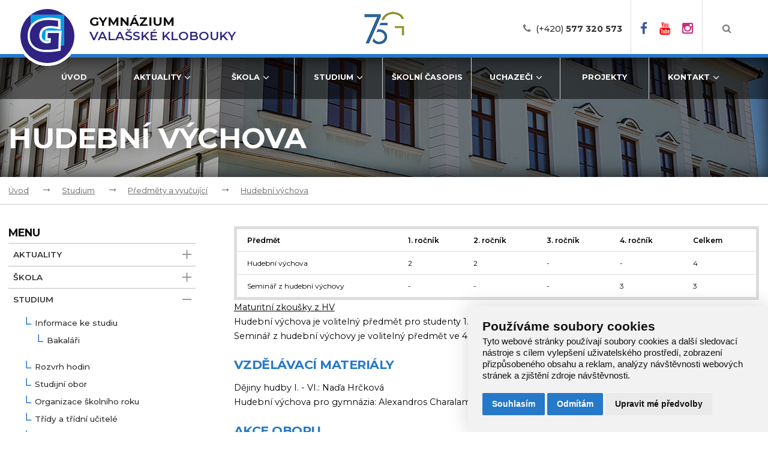

--- FILE ---
content_type: text/html; charset=utf-8
request_url: https://www.gymnazium-vk.cz/hudebni-vychova
body_size: 8442
content:
<!doctype html>
<html class="no-js" lang="cs">

<head>
    <meta charset="utf-8" />
    <meta name="viewport" content="width=device-width, initial-scale=1.0" />
    <!-- Chrome, Firefox OS and Opera -->
    <meta name="theme-color" content="#3F9838">
    <!-- Windows Phone -->
    <meta name="msapplication-navbutton-color" content="#3F9838">
    <!-- iOS Safari -->
    <meta name="apple-mobile-web-app-status-bar-style" content="#3F9838">

    <meta name="robots" content="index, follow">
    <meta name="author" content="Raab Computer s.r.o." />
    <meta name="description" content="Předmět" />
    <meta name="keywords" content="Gymnázium Valašské Klobouky, Škola Valašské Klobouky, Valašské Klobouky, Gymnázium, Studium, Škola" />

    <title>Hudební výchova | Gymnázium Valašské Klobouky - Škola s tradicí</title>

    <link rel="apple-touch-icon" sizes="57x57" href="/favicon/apple-icon-57x57.png">
    <link rel="apple-touch-icon" sizes="60x60" href="/favicon/apple-icon-60x60.png">
    <link rel="apple-touch-icon" sizes="72x72" href="/favicon/apple-icon-72x72.png">
    <link rel="apple-touch-icon" sizes="76x76" href="/favicon/apple-icon-76x76.png">
    <link rel="apple-touch-icon" sizes="114x114" href="/favicon/apple-icon-114x114.png">
    <link rel="apple-touch-icon" sizes="120x120" href="/favicon/apple-icon-120x120.png">
    <link rel="apple-touch-icon" sizes="144x144" href="/favicon/apple-icon-144x144.png">
    <link rel="apple-touch-icon" sizes="152x152" href="/favicon/apple-icon-152x152.png">
    <link rel="apple-touch-icon" sizes="180x180" href="/favicon/apple-icon-180x180.png">
    <link rel="icon" type="image/png" sizes="192x192" href="/favicon/android-icon-192x192.png">
    <link rel="icon" type="image/png" sizes="32x32" href="/favicon/favicon-32x32.png">
    <link rel="icon" type="image/png" sizes="96x96" href="/favicon/favicon-96x96.png">
    <link rel="icon" type="image/png" sizes="16x16" href="/favicon/favicon-16x16.png">
    <link rel="manifest" href="/favicon/manifest.json">
    <meta name="msapplication-TileColor" content="#ffffff">
    <meta name="msapplication-TileImage" content="/favicon/ms-icon-144x144.png">
    <meta name="theme-color" content="#ffffff">
    
    <link href="/css/style.css?v=1.2" rel="stylesheet" />
    <link href="/css/dev.css" rel="stylesheet" />

    <!-- Awesome font -->
    <link href="/css/font-awesome.min.css" rel="stylesheet" />

    <!-- Glyphicon font -->
    <link href="/css/font-glyphicon.min.css" rel="stylesheet" />

    <!-- Fotogalerie -->
    <link href="/js/blueimp_gallery/blueimp-gallery.css" rel="stylesheet" />

    <link href="/js/remodal/remodal.css" rel="stylesheet">
    <link href="/js/remodal/remodal-default-theme.css" rel="stylesheet">

    <!-- Cookie Consent by https://www.FreePrivacyPolicy.com -->
    <script type="text/javascript" src="//www.freeprivacypolicy.com/public/cookie-consent/4.0.0/cookie-consent.js" charset="UTF-8"></script>
    <script type="text/javascript" charset="UTF-8">
        document.addEventListener('DOMContentLoaded', function () {
            cookieconsent.run({
                "notice_banner_type":"simple",
                "consent_type":"express",
                "palette":"light",
                "language":"cs",
                "page_load_consent_levels":["strictly-necessary"],
                "notice_banner_reject_button_hide":false,
                "preferences_center_close_button_hide":false,
                // "website_name":"gymnazium-vk.cz",
                "website_privacy_policy_url":"https://www.gymnazium-vk.cz/pouzivani-cookies"
            });
        });
    </script>

    <!-- Global site tag (gtag.js) - Google Analytics -->
    <script async type="text/plain" cookie-consent="tracking" src="https://www.googletagmanager.com/gtag/js?id=G-MHCQJXCFPV"></script>
    <script async type="text/plain" cookie-consent="tracking">
        window.dataLayer = window.dataLayer || [];
        function gtag(){dataLayer.push(arguments);}
        gtag('js', new Date());
        gtag('config', 'G-MHCQJXCFPV');
    </script>

    <script async src="https://www.googletagmanager.com/gtag/js?id=G-5JGW8NMBXT"></script>
<script>window.dataLayer = window.dataLayer || []; function gtag(){dataLayer.push(arguments);} gtag('js', new Date()); gtag('config', 'G-5JGW8NMBXT');</script>

    <noscript>Cookie Consent by <a href="https://www.freeprivacypolicy.com/free-privacy-policy-generator/" rel="nofollow noopener">Free Privacy Policy website</a></noscript>
</head>

<body>

    <header>
    <div class="container-content-flex">

        <div class="header-logo">
            <a href="/" title="Gymnázium Valašské Klobouky"><img src="/img/logo-skola.svg" title="Úvodní strana" alt="Gymnázium Valašské Klobouky" /></a>
        </div>

        <div class="header-title">
            <a href="/" class="title">
                                <strong>Gymnázium</strong><br>Valašské Klobouky
                            </a>
        </div>

        <div class="header-75">
            <img src="/img/logo-skola-75.png" title="75. výročí gymnázia " alt="logo 75. výročí gymnázia " />
        </div>

        <div class="header-contact">
            <p><i class="fa fa-phone"></i>&nbsp; <a href="tel:+420577320573" title="Zavolejte nám">(+420) <strong>577 320 573</strong></a></p>       
        </div>    

        <div class="header-social">
            <a href="https://www.facebook.com/Gymn%C3%A1zium-Vala%C5%A1sk%C3%A9-Klobouky-129761087657464/" target="_blank" title="Navštivte náš Facebook"><i class="fa fa-lg fa-facebook-f"></i></a>
            <a href="https://www.youtube.com/channel/UCmLJBkVklZhysP2jOY1j4Dw/featured" target="_blank" title="Navštivte náš YouTube"><i class="fa fa-lg fa-youtube"></i></a>
            <a href="https://www.instagram.com/gymnazium_valasske_klobouky/" target="_blank" title="Navštivte náš Instagram"><i class="fa fa-lg fa-instagram"></i></a>
        </div>    

        <div class="header-search">
            <a href="#modalSearch" title="Vyhledávání"><i class="fa fa-search"></i></a>
        </div>  

        <div class="remodal content" style="min-width: 25%; width: auto;" data-remodal-id="modalSearch">
            <button data-remodal-action="close" class="remodal-close" aria-label="Modal close button"></button>
            <p>Hledat na webu</p>
            <form id="search-form" action="/vyhledavani" method="get">
                <p><input type="text" name="qt" placeholder="Co hledáte?" required aria-label="Co hledáte?" /></p>
                <br />
                <p><input class="button_send" style="float: none;" type="submit" name="qs" value="Hledat" /></p>
            </form>
        </div>

    </div> 
</header>


<!-- menu -->
<div class="container-menu">

        <div class="menu">
            <ul id="switch-menu">
                                <li> 
                                        <a  href="/index" >Úvod</a>
                                    </li>
                                <li> 
                                        <a  href="/aktuality" >Aktuality<i class="fa fa-lg fa-angle-down"></i></a>
                    <div class="submenu-container">
                        <ul class="submenu-kategorie">
                                                                                <li><a  href="/kalendar-akci" >Kalendář akcí</a></li>
                                                                            </ul>
                    </div>
                                    </li>
                                <li> 
                                        <a  href="/skola" >Škola<i class="fa fa-lg fa-angle-down"></i></a>
                    <div class="submenu-container">
                        <ul class="submenu-kategorie">
                                                                                <li class="submenu-kategorie-title">
                                <a  href="/o-skole" >O škole</a>
                                <ul>
                                                                        <li><a  href="/informace" >Informace</a></li>
                                                                        <li><a  href="/https-www-msmt-cz-vzdelavani-organizace-skolniho-roku-2023-2024-v-zs-ss-zus-a" >Organizace školního roku</a></li>
                                                                        <li><a  href="/dokumenty" >Dokumenty</a></li>
                                                                        <li><a  href="/fotogalerie" >Fotogalerie</a></li>
                                                                        <li><a  href="/skolska-rada" >Školská rada</a></li>
                                                                        <li><a  href="/csi-a-zpravy-z-kontrol" >ČŠI a zprávy z kontrol</a></li>
                                                                        <li><a  href="/historie-skoly" >Historie školy</a></li>
                                                                        <li><a  href="/vize-skoly" >Vize školy</a></li>
                                                                    </ul>
                            </li>
                                                                                                            <li class="submenu-kategorie-title">
                                <a  href="/rodice-a-verejnost" >Rodiče a veřejnost</a>
                                <ul>
                                                                        <li><a  href="/klub-rodicu" >Klub rodičů</a></li>
                                                                        <li><a  href="/ubytovani" >Ubytování</a></li>
                                                                        <li><a  href="/verejne-zakazky" >Veřejné zakázky</a></li>
                                                                        <li><a  href="/formulare" >Formuláře</a></li>
                                                                        <li><a  href="/skolni-rad" >Školní řád</a></li>
                                                                        <li><a  href="/skolni-poradenske-pracoviste" >Školní poradenské pracoviště</a></li>
                                                                    </ul>
                            </li>
                                                                                                            <li class="submenu-kategorie-title">
                                <a  href="/sportovni-hala" >Sportovní hala  </a>
                                <ul>
                                                                        <li><a  href="/cenik" >Ceník</a></li>
                                                                        <li><a  href="/rozpis-hodin-haly" >Rozpis hodin haly</a></li>
                                                                        <li><a  href="/rozpis-hodin-telocvicny" >Rozpis hodin tělocvičny</a></li>
                                                                        <li><a  href="/rozpis-turnaju" >Rozpis turnajů</a></li>
                                                                    </ul>
                            </li>
                                                                                                            <li class="submenu-kategorie-title">
                                <a  href="/skolni-jidelna" >Školní jídelna</a>
                                <ul>
                                                                        <li><a  href="http://strav.gymnazium-vk.cz:8080/faces/login.jsp"  target="_blank"  rel="noopener" >Jídelníček</a></li>
                                                                        <li><a  href="/objednani-stravy" >Objednání stravy</a></li>
                                                                    </ul>
                            </li>
                                                                            </ul>
                    </div>
                                    </li>
                                <li> 
                                        <a  href="/studium" >Studium<i class="fa fa-lg fa-angle-down"></i></a>
                    <div class="submenu-container">
                        <ul class="submenu-kategorie">
                                                                                <li class="submenu-kategorie-title">
                                <a  href="/informace-ke-studiu" >Informace ke studiu</a>
                                <ul>
                                                                        <li><a  href="https://gymvk.bakalari.cz"  target="_blank"  rel="noopener" >Bakaláři</a></li>
                                                                    </ul>
                            </li>
                                                                                                            <li><a  href="https://gymvk.bakalari.cz/Timetable/Public"  target="_blank"  rel="noopener" >Rozvrh hodin</a></li>
                                                                                                            <li><a  href="/studijni-obor" >Studijní obor</a></li>
                                                                                                            <li><a  href="/organizace-skolniho-roku" >Organizace školního roku</a></li>
                                                                                                            <li><a  href="/tridy-a-tridni-ucitele" >Třídy a třídní učitelé</a></li>
                                                                                                            <li class="submenu-kategorie-title">
                                <a  href="/predmety-a-vyucujici" >Předměty a vyučující</a>
                                <ul>
                                                                        <li><a  href="/cesky-jazyk-a-literatura" >Český jazyk a literatura</a></li>
                                                                        <li><a  href="/anglicky-jazyk" >Anglický jazyk</a></li>
                                                                        <li><a  href="/nemecky-jazyk" >Německý jazyk</a></li>
                                                                        <li><a  href="/rusky-jazyk" >Ruský jazyk</a></li>
                                                                        <li><a  href="/dejepis" >Dějepis</a></li>
                                                                        <li><a  href="/matematika" >Matematika</a></li>
                                                                        <li><a  href="/zaklady-spolecenskych-ved" >Základy společenských věd</a></li>
                                                                        <li><a  href="/geografie" >Geografie</a></li>
                                                                        <li><a  href="/fyzika" >Fyzika</a></li>
                                                                        <li><a  href="/biologie" >Biologie</a></li>
                                                                        <li><a  href="/chemie" >Chemie</a></li>
                                                                        <li><a  href="/informatika" >Informatika</a></li>
                                                                        <li><a  href="/hudebni-vychova" >Hudební výchova</a></li>
                                                                        <li><a  href="/vytvarna-vychova" >Výtvarná výchova</a></li>
                                                                        <li><a  href="/telesna-vychova" >Tělesná výchova</a></li>
                                                                    </ul>
                            </li>
                                                                                                            <li class="submenu-kategorie-title">
                                <a  href="/maturitni-zkousky" >Maturitní zkoušky</a>
                                <ul>
                                                                        <li><a  href="/legislativa-k-mz" >Legislativa k MZ</a></li>
                                                                        <li><a  href="/hodnoceni-mz" >Hodnocení MZ</a></li>
                                                                    </ul>
                            </li>
                                                                                                            <li class="submenu-kategorie-title">
                                <a  href="/volnocasove-aktivity" >Volnočasové aktivity</a>
                                <ul>
                                                                        <li><a  href="/volnocasove-krouzky" >Volnočasové kroužky</a></li>
                                                                        <li><a  href="/aiesec" >AIESEC</a></li>
                                                                        <li><a  href="/podporujeme-fair-trade" >Podporujeme fair trade!</a></li>
                                                                    </ul>
                            </li>
                                                                            </ul>
                    </div>
                                    </li>
                                <li> 
                                        <a  href="/skolni-casopis" >Školní časopis</a>
                                    </li>
                                <li> 
                                        <a  href="/uchazeci" >Uchazeči<i class="fa fa-lg fa-angle-down"></i></a>
                    <div class="submenu-container">
                        <ul class="submenu-kategorie">
                                                                                <li class="submenu-kategorie-title">
                                <a  href="/prijimaci-rizeni" >Přijímací řízení</a>
                                <ul>
                                                                        <li><a  href="/vyhlaseni-1-kola-pz" >Vyhlášení 1. kola PZ</a></li>
                                                                        <li><a  href="/kriteria-pro-prijeti" >Kritéria pro přijetí</a></li>
                                                                        <li><a  href="/cermat-ilustracni-testy" >CERMAT - ilustrační testy</a></li>
                                                                        <li><a  href="/pripravne-kurzy" >Přípravné kurzy</a></li>
                                                                    </ul>
                            </li>
                                                                                                            <li><a  href="/dny-otevrenych-dveri" >Dny otevřených dveří</a></li>
                                                                            </ul>
                    </div>
                                    </li>
                                <li> 
                                        <a  href="/projekty" >Projekty</a>
                                    </li>
                                <li> 
                                        <a  href="/kontakt" >Kontakt<i class="fa fa-lg fa-angle-down"></i></a>
                    <div class="submenu-container">
                        <ul class="submenu-kategorie">
                                                                                <li><a  href="/vedeni-skoly" >Vedení školy</a></li>
                                                                                                            <li><a  href="/kancelar-skoly" >Kancelář školy</a></li>
                                                                            </ul>
                    </div>
                                    </li>
                            </ul>
        </div>


        <div class="burger-wrap">
            <div class="burger">
                <div class="line1"></div>
                <div class="line2"></div>
                <div class="line3"></div>
            </div>
        </div>
        
</div>

    <!-- Nadpis kategorie -->
<div class="category background-contrast">
    <div class="category-title">
        <div class="container-content">
            <h1>Hudební výchova</h1>
        </div>
    </div>
</div>

<!-- Drobečková navigace -->
<div class="breadcrumbs">
    <ul>
        <li><a href="/">Úvod</a></li>
                <li><a href="/studium">Studium</a></li>
                <li><a href="/predmety-a-vyucujici">Předměty a vyučující</a></li>
                <li><a href="/hudebni-vychova">Hudební výchova</a></li>
            </ul>
</div>

<!-- Obsah webu -->
<div class="content">  
    <div class="container-content relative">  

        <div class="content-left">
            <h3>Menu</h3>
            <ul class="menu-left"><li>Aktuality<div class="menu-symbol"><span></span><span></span></div><ul class="seznam_planek_budovy"><li><a  href="/kalendar-akci" >Kalendář akcí</a></li></ul></li><li>Škola<div class="menu-symbol"><span></span><span></span></div><ul class="seznam_planek_budovy"><li><a  href="/o-skole" >O škole</a><ul><li><a  href="/informace" >Informace</a><ul><li><a  href="/informace-poskytnute-podle-zakona-c-106-1999-sb" >Informace poskytnuté podle zákona č. 106/1999 Sb. </a></li></ul></li><li><a  href="/https-www-msmt-cz-vzdelavani-organizace-skolniho-roku-2023-2024-v-zs-ss-zus-a" >Organizace školního roku</a></li><li><a  href="/dokumenty" >Dokumenty</a></li><li><a  href="/fotogalerie" >Fotogalerie</a></li><li><a  href="/skolska-rada" >Školská rada</a></li><li><a  href="/csi-a-zpravy-z-kontrol" >ČŠI a zprávy z kontrol</a></li><li><a  href="/historie-skoly" >Historie školy</a></li><li><a  href="/vize-skoly" >Vize školy</a></li></ul></li><li><a  href="/rodice-a-verejnost" >Rodiče a veřejnost</a><ul><li><a  href="/klub-rodicu" >Klub rodičů</a></li><li><a  href="/ubytovani" >Ubytování</a></li><li><a  href="/verejne-zakazky" >Veřejné zakázky</a></li><li><a  href="/formulare" >Formuláře</a></li><li><a  href="/skolni-rad" >Školní řád</a></li><li><a  href="/skolni-poradenske-pracoviste" >Školní poradenské pracoviště</a><ul><li><a  href="/metodik-prevence" >Metodik prevence</a></li><li><a  href="/vychovny-poradce" >Výchovný poradce</a></li><li><a  href="/karierovy-poradce" >Kariérový poradce</a></li></ul></li></ul></li><li><a  href="/sportovni-hala" >Sportovní hala  </a><ul><li><a  href="/cenik" >Ceník</a></li><li><a  href="/rozpis-hodin-haly" >Rozpis hodin haly</a></li><li><a  href="/rozpis-hodin-telocvicny" >Rozpis hodin tělocvičny</a></li><li><a  href="/rozpis-turnaju" >Rozpis turnajů</a></li></ul></li><li><a  href="/skolni-jidelna" >Školní jídelna</a><ul><li><a  href="http://strav.gymnazium-vk.cz:8080/faces/login.jsp"  target="_blank"  rel="noopener" >Jídelníček</a></li><li><a  href="/objednani-stravy" >Objednání stravy</a></li></ul></li></ul></li><li>Studium<div class="menu-symbol open"><span></span><span></span></div><ul class="seznam_planek_budovy expanded"><li><a  href="/informace-ke-studiu" >Informace ke studiu</a><ul><li><a  href="https://gymvk.bakalari.cz"  target="_blank"  rel="noopener" >Bakaláři</a></li></ul></li><li><a  href="https://gymvk.bakalari.cz/Timetable/Public"  target="_blank"  rel="noopener" >Rozvrh hodin</a></li><li><a  href="/studijni-obor" >Studijní obor</a></li><li><a  href="/organizace-skolniho-roku" >Organizace školního roku</a></li><li><a  href="/tridy-a-tridni-ucitele" >Třídy a třídní učitelé</a></li><li><a  href="/predmety-a-vyucujici" >Předměty a vyučující</a><ul><li><a  href="/cesky-jazyk-a-literatura" >Český jazyk a literatura</a><ul><li><a  href="/maturitni-zkousky-cjl" >Maturitní zkoušky</a></li></ul></li><li><a  href="/anglicky-jazyk" >Anglický jazyk</a><ul><li><a  href="/maturitni-zkousky-aj" >Maturitní zkoušky</a></li></ul></li><li><a  href="/nemecky-jazyk" >Německý jazyk</a><ul><li><a  href="/maturitni-zkouska-n" >Maturitní zkouška</a></li></ul></li><li><a  href="/rusky-jazyk" >Ruský jazyk</a><ul><li><a  href="/maturitni-zkouska-rj" >Maturitní zkouška</a></li></ul></li><li><a  href="/dejepis" >Dějepis</a><ul><li><a  href="/maturitni-zkousky-d" >Maturitní zkoušky</a></li></ul></li><li><a  href="/matematika" >Matematika</a><ul><li><a  href="/maturitni-zkousky-m" >Maturitní zkoušky</a></li></ul></li><li><a  href="/zaklady-spolecenskych-ved" >Základy společenských věd</a><ul><li><a  href="/maturitni-zkouska-zsv" >Maturitní zkouška</a></li></ul></li><li><a  href="/geografie" >Geografie</a><ul><li><a  href="/maturitni-zkousky-z" >Maturitní zkoušky</a></li></ul></li><li><a  href="/fyzika" >Fyzika</a><ul><li><a  href="/maturitni-zkousky-f" >Maturitní zkoušky</a></li></ul></li><li><a  href="/biologie" >Biologie</a><ul><li><a  href="/maturitni-zkousky-bi" >Maturitní zkoušky</a></li></ul></li><li><a  href="/chemie" >Chemie</a><ul><li><a  href="/maturitni-zkousky-ch" >Maturitní zkoušky</a></li></ul></li><li><a  href="/informatika" >Informatika</a><ul><li><a  href="/maturitni-zkousky-in" >Maturitní zkoušky</a></li></ul></li><li><a  href="/hudebni-vychova"  class="active">Hudební výchova</a><ul><li><a  href="/maturitni-zkousky-hv" >Maturitní zkoušky</a></li></ul></li><li><a  href="/vytvarna-vychova" >Výtvarná výchova</a><ul><li><a  href="/maturitni-zkousky-vv" >Maturitní zkoušky</a></li></ul></li><li><a  href="/telesna-vychova" >Tělesná výchova</a></li></ul></li><li><a  href="/maturitni-zkousky" >Maturitní zkoušky</a><ul><li><a  href="/legislativa-k-mz" >Legislativa k MZ</a></li><li><a  href="/hodnoceni-mz" >Hodnocení MZ</a></li></ul></li><li><a  href="/volnocasove-aktivity" >Volnočasové aktivity</a><ul><li><a  href="/volnocasove-krouzky" >Volnočasové kroužky</a></li><li><a  href="/aiesec" >AIESEC</a></li><li><a  href="/podporujeme-fair-trade" >Podporujeme fair trade!</a></li></ul></li></ul></li><li><a  href="/skolni-casopis" >Školní časopis</a></li><li>Uchazeči<div class="menu-symbol"><span></span><span></span></div><ul class="seznam_planek_budovy"><li><a  href="/prijimaci-rizeni" >Přijímací řízení</a><ul><li><a  href="/vyhlaseni-1-kola-pz" >Vyhlášení 1. kola PZ</a></li><li><a  href="/kriteria-pro-prijeti" >Kritéria pro přijetí</a></li><li><a  href="/cermat-ilustracni-testy" >CERMAT - ilustrační testy</a></li><li><a  href="/pripravne-kurzy" >Přípravné kurzy</a></li></ul></li><li><a  href="/dny-otevrenych-dveri" >Dny otevřených dveří</a></li></ul></li><li><a  href="/projekty" >Projekty</a></li><li>Kontakt<div class="menu-symbol"><span></span><span></span></div><ul class="seznam_planek_budovy"><li><a  href="/vedeni-skoly" >Vedení školy</a></li><li><a  href="/kancelar-skoly" >Kancelář školy</a></li></ul></li></ul>        </div>

        <div class="content-right">
                        
            <table style="font-size: 1em;">
<tbody>
<tr>
<td width="189">
<p><span style="font-size: 12px;"><strong>Předmět</strong></span></p>
</td>
<td width="76">
<p><span style="font-size: 12px;"><strong>1. ročník</strong></span></p>
</td>
<td width="85">
<p><span style="font-size: 12px;"><strong>2. ročník</strong></span></p>
</td>
<td width="85">
<p><span style="font-size: 12px;"><strong>3. ročník</strong></span></p>
</td>
<td width="85">
<p><span style="font-size: 12px;"><strong>4. ročník</strong></span></p>
</td>
<td width="85">
<p><span style="font-size: 12px;"><strong>Celkem</strong></span></p>
</td>
</tr>
<tr>
<td width="189">
<p><span style="font-size: 12px;">Hudební výchova</span></p>
</td>
<td width="76">
<p><span style="font-size: 12px;">2</span></p>
</td>
<td width="85">
<p><span style="font-size: 12px;">2</span></p>
</td>
<td width="85">
<p><span style="font-size: 12px;">-</span></p>
</td>
<td width="85">
<p><span style="font-size: 12px;">-</span></p>
</td>
<td width="85">
<p><span style="font-size: 12px;">4</span></p>
</td>
</tr>
<tr>
<td width="189">
<p><span style="font-size: 12px;">Seminář z hudební výchovy</span></p>
</td>
<td width="76">
<p><span style="font-size: 12px;">-</span></p>
</td>
<td width="85">
<p><span style="font-size: 12px;">-</span></p>
</td>
<td width="85">
<p><span style="font-size: 12px;">-</span></p>
</td>
<td width="85">
<p><span style="font-size: 12px;">3</span></p>
</td>
<td width="85">
<p><span style="font-size: 12px;">3</span></p>
</td>
</tr>
</tbody>
</table>
<p><a href="/maturitni-zkousky-hv">Maturitní zkoušky z HV</a></p>
<p>Hudební výchova je volitelný předmět pro studenty 1. a 2. ročníku.<br />Seminář z hudební výchovy je volitelný předmět ve 4. ročníku studia.<br /><br /></p>
<h2>Vzdělávací materiály<span style="color: #279999;"></span></h2>
<div class="text">
<p>Dějiny hudby I. - VI.: Naďa Hrčková<br />Hudební výchova pro gymnázia: Alexandros Charalambidis, Zbyněk Císař, Lukáš Hurník</p>
<p> </p>
</div>
<h2>Akce oboru</h2>
<p>Podzimní koncert<br />PLAY ´N´ SING – hudební soutěž realizovaná každé 2 roky ve spolupráci s předmětovou komisí anglického jazyka</p>
<p>Činnost pěveckého sboru</p>
<p>Vánoční koncerty<br />Vystoupení při akcích školy i města</p>
<p> </p>
<h2> </h2>
<p> </p>
<div class="text">
<p> </p>
</div>
            
            
            
                    </div>
        <p class="clear"></p>
    </div>
    <p class="clear"></p>
</div>


    <!-- Patička -->
<footer>

    <div class="container-content">
        <div id="footer_top">
                        <div class="footer_kategorie">
                <h4>Škola</h4>
                <ul>
                                        <li><a  href="/o-skole" >O škole</a></li>
                                        <li><a  href="/rodice-a-verejnost" >Rodiče a veřejnost</a></li>
                                        <li><a  href="/sportovni-hala" >Sportovní hala  </a></li>
                                        <li><a  href="/skolni-jidelna" >Školní jídelna</a></li>
                                    </ul>
            </div>
                        <div class="footer_kategorie">
                <h4>Studium</h4>
                <ul>
                                        <li><a  href="/informace-ke-studiu" >Informace ke studiu</a></li>
                                        <li><a  href="https://gymvk.bakalari.cz/Timetable/Public"  target="_blank"  rel="noopener" >Rozvrh hodin</a></li>
                                        <li><a  href="/studijni-obor" >Studijní obor</a></li>
                                        <li><a  href="/organizace-skolniho-roku" >Organizace školního roku</a></li>
                                        <li><a  href="/tridy-a-tridni-ucitele" >Třídy a třídní učitelé</a></li>
                                        <li><a  href="/predmety-a-vyucujici" >Předměty a vyučující</a></li>
                                        <li><a  href="/maturitni-zkousky" >Maturitní zkoušky</a></li>
                                        <li><a  href="/volnocasove-aktivity" >Volnočasové aktivity</a></li>
                                    </ul>
            </div>
                        <div class="footer_kategorie">
                <h4>Uchazeči</h4>
                <ul>
                                        <li><a  href="/prijimaci-rizeni" >Přijímací řízení</a></li>
                                        <li><a  href="/dny-otevrenych-dveri" >Dny otevřených dveří</a></li>
                                    </ul>
            </div>
                        <!-- <p class="clear_footer"></p> -->
            <div class="footer_kategorie">
                <h4>Kontakt</h4>
                <p><strong>Gymnázium Valašské Klobouky</strong><br />Komenského 60<br />766 01 Valašské Klobouky</p>
<p> </p>
<p>Telefon: 577 320 573<br />E-mail: <a href="mailto:info@gymnazium-vk.cz">info@gymnazium-vk.cz</a><br /><br /></p>            </div>
            <p class="clear"></p>
        </div>
    </div> <!-- end container_content -->

    <div id="footer">
        <div class="container-content">
        <div id="footer_bottom_left">
            <a href="/admin" target="_blank">Administrace</a> &nbsp;
            <a href="/ochrana-osobnich-udaju">Ochrana osobních údajů</a> &nbsp;
            <a href="/pouzivani-cookies">Používání cookies</a> &nbsp;
            <a href="/prohlaseni-o-pravidlech-pristupnosti">Prohlášení o pravidlech přístupnosti</a>
        </div>
        <div id="footer_bottom_right">
            <p>Gymnázium Valašské Klobouky &copy; 2020, Realizace: <a href="https://www.raab.cz/" target="_blank" rel="noopener">Raab Computer</a></p>
        </div>
        <p class="clear"></p>
        </div> <!-- end container_content -->
    </div>
    
</footer>
    <!-- FOOTER ENDS -->

    <div id="system-message">
        <div class="system-message-header ">
            <div class="system-message-title"></div>
            <div class="system-message-close"></div>
        </div>
        <div class="system-message-body"></div>
    </div>

    <!-- jquery -->
    <script src="/js/jquery.min.js"></script>

    <script src="/js/raab.js" type="text/javascript"></script>
    <script src="/js/menu.js" type="text/javascript"></script>

    <!-- Fotogalerie -->
    <script src="/js/blueimp_gallery/jquery.blueimp-gallery.min.js"></script>
    <script src="/js/blueimp_gallery/init.js"></script>

    <script src="/js/remodal/remodal.js"></script>
    
    

</body>

</html>

--- FILE ---
content_type: text/css
request_url: https://www.gymnazium-vk.cz/css/style.css?v=1.2
body_size: 15490
content:
@import url('https://fonts.googleapis.com/css?family=Montserrat:400,500,600,700,800,900&display=swap');

/* Defaultní nastavení všech hodnot */
html,
body,
div,
span,
applet,
object,
iframe,
h1,
h2,
h3,
h4,
h5,
h6,
p,
blockquote,
pre,
a,
abbr,
acronym,
address,
big,
cite,
code,
del,
dfn,
em,
img,
ins,
kbd,
q,
s,
samp,
small,
strike,
strong,
sub,
sup,
tt,
var,
b,
u,
i,
center,
dl,
dt,
dd,
ol,
ul,
li,
fieldset,
form,
label,
legend,
table,
caption,
tbody,
tfoot,
thead,
tr,
th,
td,
article,
aside,
canvas,
details,
embed,
figure,
figcaption,
footer,
header,
hgroup,
menu,
nav,
output,
ruby,
section,
summary,
time,
mark,
audio,
video {
    margin: 0;
    padding: 0;
    border: 0;
    font-size: 100%;
    vertical-align: baseline
}


/* Změna způsobu počítání šířky a výšky elementu */
* {
    -webkit-box-sizing: border-box;
    -moz-box-sizing: border-box;
    -ms-box-sizing: border-box;
    box-sizing: border-box;
}

html,
body {
    height: 100%;
    width: 100%;
}

html {
    font-size: 75%;
    -webkit-font-smoothing: antialiased;
    -moz-osx-font-smoothing: grayscale;
}

body {
    background: #fff;
    color: #333;
    font-family: 'Montserrat', sans-serif;
    font-size: 1em;
    line-height: 1.5em;
}


@media (min-width: 768px) {
    html {
        font-size: 85%;
    }
}

@media (min-width: 992px) {
    html {
        font-size: 92%;
    }
}

@media (min-width: 1200px) {
    html {
        font-size: 100%;
    }
}



/* selection */

::selection {
    background-color: #c5a47e;
    color: #fff;
}

-webkit-::selection {
    background-color: #c5a47e;
    color: #fff;
}

::-moz-selection {
    background-color: #c5a47e;
    color: #fff;
}



/************************************
               layout             
*************************************/

.page-wrap {
    min-height: 100%;
    margin-bottom: -500px;
}

.page-wrap:after {
    content: "";
    display: block;
    height: 50px;
}

@media screen and (max-width: 600px) {
    .page-wrap {
        margin-bottom: 0px;
    }

    .page-wrap:after {
        height: auto;
    }
}

.content {
    padding: 5vmin 0 5vmin 0;
    width: 100%;
}

.container-content {
    height: auto;
    margin: 0 auto;
    padding: 0 2vmin;
    max-width: 1400px;
    width: 100%;
}

.container-content-flex {
    display: flex;
    height: auto;
    margin: 0 auto;
    padding: 0 2vmin;
    max-width: 1400px;
    width: 100%;
}

p.clear {
    clear: both;
    font-size: 0px;
    height: 0px;
    line-height: 0px;
    text-indent: -500px;
}

hr {
    border-top: solid 1px #ccc;
    border-bottom: none;
    display: block;
    margin: 0 auto 30px auto;
    width: 100%;
}


hr.black {
    border-top: solid 2px #000;
    display: block;
    margin: 0 auto 30px auto;
    width: 45%;
}

hr.title {
    border-top: solid 1px #aaa;
    border-bottom: none;
    display: block;
    margin: 0 auto 20px auto;
    width: 100px;
}



/************************************
              header             
*************************************/

header {
    background: #fff;
    display: flex;
    height: 95px;
    margin: auto;
    padding: 0 2vmin;
    width: 100%;
    z-index: 11;
}


/* logo */

.header-logo {
    background: #fff;
    border-radius: 50px;
    z-index: 11;
    display: flex;
    flex: 1;
    height: 100px;
    max-width: 100px;
    margin: 10px 20px 0 0;
    padding: 5px;
}

.header-logo img {
    height: auto;
    max-width: 100%;
    width: 100%;
}


/* nadpis */

.header-title {
    align-items: center;
    display: flex;
    flex: 1;
    height: auto;
    min-width: 350px;
}

.header-title a:link img {
    height: 100%;
    margin: 0 2vmin 0 0;
    max-height: 60px;
    width: auto;
}

.header-title h1 a:link,
.header-title h1 a:visited,
.header-title h1 a:hover {
    color: #312783;
    font-size: 1.3em;
    font-weight: 600;
    line-height: 1.2em;
    text-decoration: none;
    text-transform: uppercase;
}

.header-title h1 a.title {
    display: block;
}

.header-title a:link,
.header-title a:visited,
.header-title a:hover {
    color: #312783;
    font-size: 1.3em;
    font-weight: 600;
    line-height: 1.2em;
    text-decoration: none;
    text-transform: uppercase;
}

.header-title a.title strong {
    color: #111;
    font-weight: 700;
}


/* výročí 75 let */

.header-75 {
  align-items: center;
  justify-content: center;
  display: flex;
  height: 95px;
  width: auto;
  position: absolute;
  left: 50%;
  top: 0;
  transform: translateX(-50%);
}

.header-75 img {
  height: 100%;
  max-height: 60px;
  width: auto;
}


/* kontakt */

.header-contact {
    display: flex;
    flex: 1;
    height: auto;
    align-items: center;
    justify-content: flex-end;
    padding: 0 2vmin;
}

.header-contact a:link,
.header-contact a:visited {
    color: #333;
    font-size: 0.9em;
    font-weight: 500;
    line-height: 0.9em;
    text-decoration: none;
}

.header-contact a:hover {
    color: #000;
    text-decoration: underline;
}

.header-contact a strong {
    font-weight: 700;
}


/* ikony */

.header-social {
    border-left: solid 1px #ddd;
    border-right: solid 1px #ddd;
    display: flex;
    flex: 1;
    height: auto;
    padding: 0 2vmin;
    align-items: center;
    /* vertical */
    justify-content: center;
    /* horizonzal */
    max-width: 120px;
}

.fa-phone {
    color: #777;
}

.fa-facebook-f {
    color: #3b5998;
}

.fa-youtube {
    color: #ff0000;
}

.fa-instagram {
    color: #c3317f;
}

.fa-search {
    color: #777;
}

.fa-angle-down {
    color: #fff;
}

.fa-facebook-f,
.fa-youtube,
.fa-instagram {
    margin: 0 10px;
}

.fa-angle-down {
    margin: 0 0 0 5px;
}


/* vyhledávání */

.header-search {
    display: flex;
    flex: 1;
    height: auto;
    padding: 0 2vmin;
    align-items: center;
    /* vertical */
    justify-content: center;
    /* horizonzal */
    max-width: 80px;
}


@media screen and (max-width: 1000px) {
  .header-75 {
    display: none;
  }
}

@media screen and (max-width: 900px) {
    header {
        border-bottom: 6px solid #2678C9;
        height: 85px;
    }

    .header-logo {
        border-radius: 45px;
        display: block;
        height: 90px;
        max-width: 90px;
        top: 5px;
        left: 15px;
        position: absolute;
    }

    .header-title {
        display: block;
        height: 25px;
        width: 420px;
        min-width: auto;
        top: 20px;
        left: 120px;
        margin: 0;
        padding: 0;
        position: absolute;
    }

    .header-contact {
        display: none;
    }

    .header-social {
        border: none;
        display: block;
        height: 25px;
        width: 70px;
        top: 29px;
        right: 100px;
        margin: 0;
        padding: 0;
        position: absolute;
    }

    .header-search {
        display: block;
        height: 25px;
        width: 25px;
        top: 30px;
        right: 70px;
        margin: 0;
        padding: 0;
        position: absolute;
    }

    .fa-facebook-f::before,
    .fa-youtube::before {
        font-size: 20px;
        line-height: 1em;
    }

    .fa-search::before {
        font-size: 18px;
    }

    .fa-angle-down {
        color: #111;
    }

}

@media screen and (max-width: 640px) {
    .header-logo {
        border: none;
        height: 70px;
        width: 70px;
        margin: 0 20px 0 0;
        top: 7px;
        left: 5px;
        z-index: 1;
    }

    .header-title {
        height: 40px;
        width: 150px;
        left: 85px;
        top: 12px;
    }

    .header-social {
        display: none;
    }

    .header-search {
        right: 60px;
    }
}



/************************************
             menu              
*************************************/

.container-menu {
    background: rgba(0, 0, 0, 0.5);
    border-top: 6px solid #2678C9;
    left: 0;
    top: 90px;
    padding: 0;
    position: absolute;
    height: 75px;
    width: 100%;
    z-index: 10;
}

.menu {
    height: auto;
    margin: 0 auto;
    padding: 0 50px;
    max-width: 1400px;
    width: 100%;
}

@media screen and (max-width: 1000px) {
    .menu {
        padding: 0 20px;
    }
}

.menu ul#switch-menu {
    display: table;
    table-layout: fixed;
    width: 100%
}

.menu ul#switch-menu li {
    border-right: solid 1px rgba(255, 255, 255, 0.8);
    display: table-cell;
}

.menu ul#switch-menu li:last-child {
    border-right: none;
}

.menu ul#switch-menu li a:link,
.menu ul#switch-menu li a:visited {
    color: #fff;
    display: block;
    font-size: 1em;
    font-weight: 700;
    height: 69px;
    line-height: 1em;
    list-style-type: none;
    padding: 25px 0 0 0;
    text-align: center;
    text-decoration: none;
    text-transform: uppercase;
    width: auto;
    transition: all 0.2s ease 0s;
}

.menu ul#switch-menu li:hover a {
    background: rgba(49, 39, 131, 0.95);
    text-decoration: none;
}

@media screen and (max-width: 1300px) {

    .menu ul#switch-menu li a:link,
    .menu ul#switch-menu li a:visited {
        font-size: 0.8em;
        padding: 27px 0 0 0;
    }
}

@media screen and (max-width: 900px) {
    .menu {
        display: none;
    }
}


/* submenu */

ul#switch-menu li>div {
    background: rgba(49, 39, 131, 0.95);
    box-shadow: 0px 5px 10px 0px rgba(0, 0, 0, 0.2);
    display: none;
    height: auto;
    position: absolute;
    top: 69px;
    left: 0;
    width: 100%;
}

ul#switch-menu li:hover .submenu-container {
    display: block;
}

ul#switch-menu li .submenu-container ul.submenu-kategorie {
    height: auto;
    margin: 0 auto;
    max-width: 1400px;
    width: 100%;
    padding: 30px 20px 20px;
}

ul#switch-menu li .submenu-container ul.submenu-kategorie:last-child {
    padding: 30px 20px 30px 20px;
}

ul#switch-menu li .submenu-container ul.submenu-kategorie li {
    border-right: none;
    display: inline-block;
    list-style: none;
    overflow: hidden;
    margin: 0;
    padding: 5px 0 0 10px;
    height: 20px;
    width: 24%;
}

ul#switch-menu li .submenu-container ul.submenu-kategorie li:before {
    display: block;
    content: "\005C";
    color: #999;
    float: left;
    font-size: 0.8em;
    font-weight: 100;
    line-height: 1em;
    padding: 0 10px 0 0;
}

ul#switch-menu li .submenu-container ul.submenu-kategorie li a:link,
ul#switch-menu li .submenu-container ul.submenu-kategorie li a:visited {
    background: none;
    font-size: 0.85rem;
    color: #fff;
    font-weight: 500;
    line-height: 1em;
    padding: 0;
    margin: 0;
    text-align: left;
    text-decoration: none;
    text-transform: none;
}

ul#switch-menu li .submenu-container ul.submenu-kategorie li a:hover {
    color: #fff;
    text-decoration: underline;
}

ul#switch-menu li .submenu-container ul.submenu-kategorie li:hover {
    /*background: rgba(0, 0, 0, 0.1);*/
    transition: all 0.2s ease 0s;
}


/* submenu s kategoriemi */

ul#switch-menu li .submenu-container ul.submenu-kategorie li.submenu-kategorie-title {
    border-top: solid 1px rgba(255, 255, 255, 0.2);
    color: #fff;
    display: block;
    font-size: 0.95em;
    font-weight: 700;
    height: auto;
    letter-spacing: -0.5px;
    line-height: 1em;
    padding: 20px 0 10px 0;
    text-decoration: none;
    text-transform: uppercase;
    width: auto;
}

ul#switch-menu li .submenu-container ul.submenu-kategorie li.submenu-kategorie-title:before {
    display: block;
    content: "";
}

ul#switch-menu li .submenu-container ul.submenu-kategorie li.submenu-kategorie-title a:link,
ul#switch-menu li .submenu-container ul.submenu-kategorie li.submenu-kategorie-title a:visited {
    font-size: 0.95rem;
    font-weight: 700;
    line-height: 1em;
    letter-spacing: -0.5px;
    padding: 0;
    margin: 0;
    height: 20px;
    text-decoration: none;
    text-transform: uppercase;
}

ul#switch-menu li .submenu-container ul.submenu-kategorie li.submenu-kategorie-title a:hover {
    text-decoration: underline;
}

ul#switch-menu li .submenu-container ul.submenu-kategorie li.submenu-kategorie-title ul {
    padding: 10px 0;
}

ul#switch-menu li .submenu-container ul.submenu-kategorie li.submenu-kategorie-title ul li {
    border-right: none;
    display: inline-block;
    list-style: none;
    overflow: hidden;
    margin: 5px 0 0 0;
    padding: 5px 0 0 10px;
    height: 20px;
    width: 24%;
}

ul#switch-menu li .submenu-container ul.submenu-kategorie li.submenu-kategorie-title ul li a:link,
ul#switch-menu li .submenu-container ul.submenu-kategorie li.submenu-kategorie-title ul li a:visited {
    font-size: 0.85rem;
    color: #fff;
    font-weight: 500;
    line-height: 1em;
    padding: 0;
    margin: 0;
    text-align: left;
    text-decoration: none;
    text-transform: none;
}

ul#switch-menu li .submenu-container ul.submenu-kategorie li.submenu-kategorie-title ul li a:hover {
    color: #fff;
    text-decoration: underline;
}



/* burger */

.burger {
    display: none;
    cursor: pointer;
}

.burger div {
    background-color: #000;
    margin: 5px;
    height: 3px;
    width: 25px;
    transition: all 0.3s ease;
}

/* animace burger-cross */

.toggle .line1 {
    transform: rotate(-45deg) translate(-5px, 6px);
}

.toggle .line2 {
    opacity: 0;
}

.toggle .line3 {
    transform: rotate(45deg) translate(-5px, -6px);
}


@media screen and (max-width: 900px) {
    .container-menu {
        border-top: none;
        position: relative;
        top: 0;
        align-items: center;
        height: auto;
        display: flex;
        padding: 0 0 0 3vmin;
        width: 70px;
    }

    /*menu*/
    .menu {
        background: #fff;
        border-left: 6px solid #2678C9;
        -webkit-box-shadow: -16px 0px 81px 18px rgba(0, 0, 0, 0.7);
        -moz-box-shadow: -16px 0px 81px 18px rgba(0, 0, 0, 0.7);
        box-shadow: -16px 0px 81px 18px rgba(0, 0, 0, 0.7);
        display: block;
        height: 100%;
        padding: 10px 15px 10px 5px;
        overflow-y: auto;
        position: fixed;
        top: 0;
        right: -350px;
        width: 250px;
        transform: translateX(100%);
        transition: transform 0.2s ease-in;
        z-index: 1;
    }

    .menu ul#switch-menu {
        display: block;
        margin: 50px 0 0 0;
    }

    .menu ul#switch-menu li {
        border-bottom: solid 1px rgba(0, 0, 0, 0.3);
        border-right: none;
        display: block;
    }

    .menu ul#switch-menu li:last-child {
        border-bottom: none;
    }

    .menu ul#switch-menu li a:link,
    .menu ul#switch-menu li a:visited {
        color: #111;
        height: 40px;
        padding: 15px 0 0 10px;
        text-align: left;
    }

    .menu ul#switch-menu li a:hover {
        background: rgba(0, 0, 0, 0.1);
        text-decoration: underline;
    }

    .menu ul#switch-menu li:hover {
        background: rgba(0, 0, 0, 0.1);
        background: none;
    }

    .menu ul#switch-menu li:hover a {
        background: rgba(0, 0, 0, 0.2);
    }


    /* submenu */
    ul#switch-menu li .submenu-container {
        background: #fff;
        box-shadow: none;
        display: block;
        position: relative;
        top: 0;
    }

    ul#switch-menu li:hover .submenu-container {
        display: block;
    }

    ul#switch-menu li .submenu-container ul.submenu-kategorie {
        margin: 0 0 10px 0;
        padding: 0 0 10px 0;
    }

    ul#switch-menu li .submenu-container ul.submenu-kategorie:last-child {
        margin: 0 0 10px 0;
        padding: 0 0 10px 0;
    }

    ul#switch-menu li .submenu-container ul.submenu-kategorie li {
        border-bottom: none;
        display: block;
        height: 25px;
        width: 100%;
    }

    ul#switch-menu li .submenu-container ul.submenu-kategorie li:before {
        color: #111;
        padding: 8px 5px 0 0;
    }

    ul#switch-menu li .submenu-container ul.submenu-kategorie li a:link,
    ul#switch-menu li .submenu-container ul.submenu-kategorie li a:visited {
        color: #111;
        padding: 7px 0 0 10px;
    }

    ul#switch-menu li .submenu-container ul.submenu-kategorie li a:hover {
        background: rgba(0, 0, 0, 0.1);
        color: #111;
    }

    ul#switch-menu li .submenu-container ul.submenu-kategorie p {
        color: #111;
        font-weight: 500;
        margin: 0;
        padding: 10px 0 10px 10px;
        text-transform: none;
    }

    /* submenu s kategoriemi */
    ul#switch-menu li .submenu-container ul.submenu-kategorie li.submenu-kategorie-title {
        color: #111;
        padding: 5px 0 0 10px;
        text-transform: none;
        width: 100%;
    }

    ul#switch-menu li .submenu-container ul.submenu-kategorie li:before.submenu-kategorie-title {
        color: #111;
        padding: 0 5px 0 0 !important;
    }


    ul#switch-menu li .submenu-container ul.submenu-kategorie li.submenu-kategorie-title a:link,
    ul#switch-menu li .submenu-container ul.submenu-kategorie li.submenu-kategorie-title a:visited {
        padding: 5px 0 0 0;
        font-weight: 500;
        height: 20px;
        text-transform: none;
    }

    ul#switch-menu li .submenu-container ul.submenu-kategorie li.submenu-kategorie-title ul {
        padding: 0 0 10px 0;
    }

    ul#switch-menu li .submenu-container ul.submenu-kategorie li.submenu-kategorie-title ul li {
        margin: 0;
        padding: 0 0 0 10px;
        height: 22px;
        width: 100%;
    }

    ul#switch-menu li .submenu-container ul.submenu-kategorie li.submenu-kategorie-title ul li a:link,
    ul#switch-menu li .submenu-container ul.submenu-kategorie li.submenu-kategorie-title ul li a:visited {
        color: #111;
        padding: 5px 0 0 0;
    }

    ul#switch-menu li .submenu-container ul.submenu-kategorie li.submenu-kategorie-title ul li a:hover {
        color: #111;
        text-decoration: underline;
    }


    /* burger */
    .burger-wrap {
        background: #fff;
        display: block;
        padding: 5px;
        position: fixed;
        top: 20px;
        right: 10px;
        z-index: 3;
    }

    .burger {
        display: block;
    }
}


/* přidání tříd po události klik */
.nav-active {
    transform: translateX(0%);
    right: 0;
}

.body-overflow {
    overflow: hidden;
}



/************************************
             slideshow
*************************************/

/* bloky */

.slider {
    height: 500px;
    position: relative;
}

.slider-left {
    display: block;
    float: left;
    height: 500px;
    width: 60%;
}

.slider-right {
    display: block;
    float: left;
    height: 500px;
    width: 40%;
}

@media screen and (max-width: 640px) {
    .slider {
        height: 400px;
        position: relative;
    }

    .slider-left {
        height: 400px;
        width: 100%;
    }

    .slider-right {
        display: none;
    }
}


/* bxslider */

.bx-viewport,
.bx-wrapper {
    position: relative;
    width: 100%;
    height: 100% !important;
    top: 0;
    left: 0;
    z-index: 0;
}

.bxslider,
.bxslider li {
    background: #000;
    height: 100% !important;
}

.bxslider li {
    background-repeat: no-repeat;
    background-position: top center;
    background-size: cover;
    /*box-shadow: inset 0 0 30px 0px rgba(0, 0, 0, 0.8);*/
}

.bxslider li:after {
    background: #000;
    position: absolute;
    content: "";
    top: 0;
    left: 0;
    width: 100%;
    height: 100%;
    opacity: 0;
}

.bx-wrapper .bx-viewport {
    border: none !important;
}



/************************************
    obsah ve slideshow - blok vpravo
*************************************/

.slider-right-top,
.slider-right-bottom {
    background-repeat: no-repeat;
    background-position: center center;
    background-size: cover;
    -webkit-box-shadow: inset 0px -150px 66px -51px rgba(0, 0, 0, 0.75);
    -moz-box-shadow: inset 0px -150px 66px -51px rgba(0, 0, 0, 0.75);
    box-shadow: inset 0px -150px 66px -51px rgba(0, 0, 0, 0.75);
    display: block;
    float: left;
    height: 250px;
    width: 100%;
    position: relative;
}

.slider-right-title {
    height: auto;
    position: absolute;
    padding: 0 2vmin;
    left: 0;
    top: 80%;
    transform: translateY(-80%);
    width: 100%;
    animation: drop-slider-right 1s ease;
    z-index: 1;
}

@keyframes drop-slider-right {
    0% {
        opacity: 0;
        top: 70%;
    }

    100% {
        opacity: 100%;
        top: 80%;
    }
}


/* text */

.slider-right-title a:link,
.slider-right-title a:visited {
    color: #fff;
    text-shadow: 0px 2px 40px rgba(0, 0, 0, 1);
    font-size: 1.4em;
    font-weight: 600;
    line-height: 1em;
    text-decoration: none;
}

.slider-right-title a:hover {
    text-decoration: underline;
}

.slider-right-title p {
    color: #fff;
    font-size: 0.9em;
    font-weight: 600;
    line-height: 1em;
    opacity: 0.9;
    margin: 5px 0 0 0;
}



/************************************
   obsah ve slideshow - blok vlevo
*************************************/

.slider-title {
    height: auto;
    position: absolute;
    left: 0;
    top: 50%;
    text-align: center;
    transform: translateY(-50%);
    width: 100%;
    animation: drop 1s ease;
    z-index: 1;
}

@keyframes drop {
    0% {
        opacity: 0;
        top: 40%;
    }

    100% {
        opacity: 100%;
        top: 50%;
    }
}


/* text */

.slider-title p.slider-headline {
    color: #fff;
    font-size: 4em;
    font-weight: 800;
    line-height: 1em;
    opacity: 0.95;
    text-shadow: 0px 2px 40px rgba(0, 0, 0, 1);
    text-transform: uppercase;
}

.slider-title p.slider-headline a,
.slider-title p.slider-headline a:link,
.slider-title p.slider-headline a:visited {
    color: #fff;
    text-decoration: none;
}

.slider-title p.slider-headline a:hover {
    text-decoration: underline;
}

.slider-title p.slider-description {
    color: #eff6f8;
    font-size: 2em;
    font-weight: 200;
    line-height: 1.4em;
    text-shadow: 0px 2px 40px rgba(0, 0, 0, 1);
}



/************************************
              carousel           
*************************************/

.block-carousel-wrap-color {
    background: #2678C9;
    box-shadow: 0 0 50px rgba(68, 45, 45, 0.2);
    height: auto;
    position: absolute;
    top: 595px;
    left: 0;
    width: 100%;
    z-index: 1;
}

.block-carousel-wrap {
    display: 0;
    margin: 0 auto;
    height: auto;
    padding: 0 40px;
    max-width: 1300px;
    width: 100%;
    text-align: center;
}

.block-carousel {
    height: auto;
    padding: 0;
    width: 100%;
}

.sync2 .item {
    border-left: solid 1px rgba(255, 255, 255, 0.2);
    border-right: solid 1px rgba(255, 255, 255, 0.2);
    transition: all 0.2s ease 0s;
}

.sync2 .item:hover {
    background: rgba(0, 0, 0, 0.1);
}

.sync2 .noborder {
    border-right: none;
}

.sync2 .item:nth-child(3) {
    border-right: none !important;
}


/* obrázek a text */

.sync2 .item img {
    height: auto;
    margin: 0 auto;
    padding: 5px 0 0 0;
    max-width: 60px;
    width: 100%;
}

.sync2 .item a.title {
    display: block;
    height: 25px;
    overflow: hidden;
    width: 100%;
}

.sync2 .item a:link,
.sync2 .item a:visited {
    color: #fff;
    font-size: 0.9rem;
    font-weight: 600;
    margin: 0 0 5px 0;
    line-height: 1.3em;
    text-decoration: none;
}

.sync2 .item a:hover {
    text-decoration: underline;
}


/* navigace */

.owl-theme .owl-nav [class*="owl-"] {
    background: #111 !important;
    opacity: 0.7;
    margin: 0 !important;
}

.owl-theme .owl-nav [class*='owl-']:hover {
    opacity: 1;
}

.owl-theme .owl-nav [class*='owl-'].disabled {
    opacity: 0.4;
}

.owl-theme .owl-nav [class*='owl-'].disabled:hover {
    opacity: 0.4;
}


.owl-theme .owl-nav {
    margin-top: 0 !important;
}

.fa-chevron-left,
.fa-chevron-right {
    color: #fff;
    padding: 10px 8px;
}

.fa-chevron-left:hover,
.fa-chevron-right:hover {
    color: #fff;
}



/* přesun navigace na strany */

.owl-prev,
.owl-next {
    position: absolute;
    top: 50%;
    transform: translateY(-50%);
}

.owl-prev {
    left: -45px;
}

.owl-next {
    right: -45px;
}


@media screen and (max-width: 900px) {
    .block-carousel-wrap-color {
        top: 585px;
    }
}

@media screen and (max-width: 640px) {
    .block-carousel-wrap-color {
        top: 410px;
    }

    .sync2 .item {
        padding: 0 5px
    }

    .sync2 .item img {
        max-width: 50px;
    }

    .sync2 .item a.title {
        height: 30px;
    }
}



/************************************
         nadpis kategorie             
*************************************/

.category {
    background: url('/img/banner-2.png');
    background-repeat: no-repeat;
    background-position: center center;
    background-size: cover;
    box-shadow: inset 0 0 30px 0px rgba(0, 0, 0, 0.8);
    height: 200px;
    position: relative;
    width: 100%;
}

.category:after {
    background: #000;
    position: absolute;
    content: "";
    top: 0;
    left: 0;
    width: 100%;
    height: 100%;
    opacity: 0.3;
}

.category-title {
    height: auto;
    position: absolute;
    margin: 35px 0 0 0;
    left: 0;
    top: 50%;
    transform: translateY(-50%);
    width: 100%;
    animation: drop-category 1s ease;
    z-index: 1;
}

@keyframes drop-category {
    0% {
        opacity: 0;
        top: 40%;
    }

    100% {
        opacity: 100%;
        top: 50%;
    }
}


/* text */

.category-title h1 {
    background-color: transparent;
    color: #fff;
    font-size: 3em;
    font-weight: 700;
    letter-spacing: -0.5px;
    line-height: 1em;
    text-shadow: 0px 2px 40px rgba(0, 0, 0, 0.5);
    text-transform: uppercase;
}



/************************************
         drobečková navigace             
*************************************/

.breadcrumbs {
    border-bottom: solid 1px #ccc;
    padding: 10px 0;
    height: auto;
    margin: 0 auto;
    padding: 10px 2vmin;
    max-width: 1400px;
    width: 100%;
}

.breadcrumbs:after {
    content: "";
    clear: both;
    display: block;
}


.breadcrumbs ul {
    list-style: none;
}

.breadcrumbs li {
    display: inline;
    float: left;
}

.breadcrumbs li:before {
    display: table;
    content: "\2192";
    color: #616161;
    float: left;
    font-size: 1.2em;
    font-weight: 100;
    line-height: 0.5em;
    padding: 6px 0 0 0;
}

.breadcrumbs li:first-child:before {
    display: table;
    content: " ";
}

.breadcrumbs li:first-child a {
    padding: 0 20px 0 0;
}

.breadcrumbs li a {
    display: block;
    color: #616161;
    font-size: 0.8em;
    text-align: left;
    text-decoration: none;
    padding: 0 20px 0 35px;
}

.breadcrumbs li a:link,
.breadcrumbs li a:visited {
    color: #616161;
    font-size: 0.8em;
    line-height: 2em;
    text-decoration: underline;
}

.breadcrumbs li a:hover {
    text-decoration: none;
}

.breadcrumbs li p {
    color: #616161;
    display: block;
    font-size: 0.8em;
    line-height: 2em;
    padding: 0 25px 0 30px;
}



/************************************
              Obsah webu             
*************************************/

/* texty */

.content h1 {
    color: #2678C9;
    font-size: 2em;
    font-weight: 700;
    letter-spacing: -0.5px;
    line-height: 1.2em;
    margin: 0 0 3vmin 0;
    text-transform: uppercase;
}

.content h2 {
    color: #2678C9;
    font-size: 1.3em;
    font-weight: 700;
    letter-spacing: -0.5px;
    line-height: 1.2em;
    margin: 0 0 2vmin 0;
    text-transform: uppercase;
}

.content h2.h2-frontpage,
.content h3 {
    color: #111;
    font-size: 1.1em;
    font-weight: 700;
    letter-spacing: -0.5px;
    line-height: 1.2em;
    margin: 0 0 1vmin 0;
    text-transform: uppercase;
}

.content h2.h2-frontpage {
    text-align: center;
}

.content h3 a:link,
.content h3 a:visited,
.content h3 a:hover {
    color: #000;
    font-size: 1.1rem;
    font-weight: 700;
    letter-spacing: -0.5px;
    line-height: 1.2rem;
    margin: 0 0 1vmin 0;
    text-decoration: underline;
    transition: all 0.3s ease 0s;
}

.content h3.center {
    text-align: center;
    margin: 0 0 2vmin 0;
}

.content h4 {
    color: #333;
    font-size: 1.1em;
    font-weight: 700;
    letter-spacing: -0.5px;
    line-height: 1.2em;
    margin: 0 0 10px 0;
}

.content p {
    color: #000;
    font-size: 0.9em;
    font-weight: 400;
}

.content p strong {
    font-weight: 600;
}

.content p.center {
    text-align: center;
}

.content p.small {
    font-size: 0.8rem;
    line-height: 1.3em;
}

.content p em {
    text-align: oblique;
}

.content p.title {
    color: #222;
    font-size: 1em;
    font-weight: 700;
    letter-spacing: 0.1em;
    line-height: 1.2em;
    margin: 0 0 10px 0;
    text-transform: uppercase;
}

.content a:link,
.content a:visited,
.content a:hover {
    color: #000;
    font-size: 0.9rem;
    font-weight: 400;
    text-decoration: underline;
    transition: all 0.3s ease 0s;
}

.content p a.small {
    font-size: 0.8rem;
    line-height: 1.3em;
}


/* seznam defaultní */

.content ul {
    display: table;
    margin: 0;
    padding: 0;
}

.content ul li {
    display: table-row;
    color: #000;
    font-size: 0.9em;
    font-weight: 300;
    list-style: none;
    line-height: 1.65em;
}

.content ul li:before {
    display: table-cell;
    content: "\25E6";
    color: #000;
    font-size: 2.2em;
    font-weight: 100;
    line-height: 0.2em;
    padding: 8px 10px 0 0;
    text-align: right;
    vertical-align: top;
}

.content ul li a:link,
.content ul li a:visited,
.content ul li a:hover {
    color: #000;
    font-size: 0.9rem;
    text-decoration: underline;
    transition: all 0.3s ease 0s;
}

.content ul li p {
    color: #000;
    font-size: 0.9rem;
    margin: 0 0 8px 0;
}


/* seznam defaultní číslovaný */

.content ol {
    counter-reset: item;
    margin-left: 0;
    padding-left: 0;
    margin-bottom: 0.8em;
}

.content ol li {
    display: block;
    margin-bottom: 0.2em;
    margin-left: 1.4em;
    color: #000;
    font-size: 0.9em;
    font-weight: 300;
    line-height: 1.5em;
    width: 100%;
}

.content ol li::before {
    display: inline-block;
    color: #000;
    content: counter(item) ". ";
    counter-increment: item;
    width: 1.4em;
    margin-left: -1.4em;
}

.content ol li a:link,
.content ol li a:visited,
.content ol li a:hover {
    color: #000;
    font-size: 0.9rem;
    text-decoration: underline;
    transition: all 0.3s ease 0s;
}

.content ol li p {
    color: #000;
    font-size: 0.9rem;
    margin: 0 0 8px 0;
}



/************************************
              tabulky             
*************************************/

/* tabulka - defaultní */

.content table {
    display: table;
    border: solid 5px #ddd;
    border-collapse: collapse;
    border-spacing: 0;
    text-align: left;
    width: 100%;
}

.content table tr {
    border-top: solid 1px #ddd;
}

.content table tr:hover {
    background: #f9f9f9;
}

.content table th {
    background: #ddd;
    color: #616161;
    font-size: 0.8em;
    font-weight: 300;
    line-height: 1.6em;
    display: table-cell;
    padding: 0.6vmin 2%;
    vertical-align: middle;
}

.content table td {
    color: #000;
    font-size: 0.9em;
    font-weight: 300;
    line-height: 1.6em;
    display: table-cell;
    padding: 1vmin 2%;
    vertical-align: middle;
}

.content table td a:link,
.content table td a:visited,
.content table td a:hover {
    color: #000;
    font-size: 0.9rem;
    font-weight: 300;
    line-height: 1.5em;
    text-decoration: underline;
    transition: all 0.3s ease 0s;
}


/* tabulka - kontakty */

.content table.contact_table {
    display: table;
    border: solid 5px #ddd;
    border-collapse: collapse;
    border-spacing: 0;
    text-align: left;
    width: 100%;
}

.content table.contact_table tr {
    border-top: solid 1px #ddd;
}

.content table.contact_table tr:hover {
    background: #f9f9f9;
}


.content table.contact_table th {
    background: #ddd;
    color: #616161;
    display: block;
    float: left;
    font-size: 0.8em;
    font-weight: 300;
    line-height: 1.6em;
    display: table-cell;
    padding: 0.6vmin 2%;
    vertical-align: middle;
}

.content table.contact_table td {
    background: #fff;
    display: inline-block;
    float: left;
    color: #000;
    font-size: 0.9em;
    font-weight: 300;
    line-height: 1.6em;
    padding: 1vmin 2%;
    vertical-align: middle;
}

.content table.contact_table th.name {
    width: 25%
}

.content table.contact_table th.position {
    width: 30%
}

.content table.contact_table th.mobil {
    width: 20%
}

.content table.contact_table th.email {
    width: 25%
}

.content table.contact_table td.name {
    width: 25%
}

.content table.contact_table td.position {
    width: 30%
}

.content table.contact_table td.mobil {
    width: 20%
}

.content table.contact_table td.email {
    width: 25%
}


@media screen and (max-width: 1170px) {
    .content table.contact_table tr:first-child {
        display: none;
    }

    .content table.contact_table td.name,
    .content table.contact_table td.position {
        display: table-cell;
        padding: 8px 0 2px 0;
        width: 50%
    }

    .content table.contact_table td.name {
        font-weight: 500;
    }

    .content table.contact_table td.mobil {
        display: table-cell;
        padding: 2px 0 0 0;
        width: 50%
    }

    .content table.contact_table td.email {
        display: table-cell;
        float: right;
        padding: 0 0 6px 0;
        width: 50%
    }

    .content table.contact_table td.empty {
        display: none;
    }
}



/************************************
            fotogalerie             
*************************************/

.content .content_image_block {
    margin: 2vmin 0 0 0;
    height: auto;
    width: 100%;
    text-align: center;
}

.content .content_image_block a:link,
.content .content_image_block a:visited,
.content .content_image_block a:hover {
    border: solid 10px #fff;
    box-shadow: 0 5px 20px 0 rgba(0, 0, 0, 0.2);
    display: block;
    float: left;
    margin: 0 1% 1% 0;
    overflow: hidden;
    width: 24%;
    height: 190px;
    text-decoration: none;
}

.content .content_image_block img {
    object-fit: cover;
    height: 190px;
    width: 100%;
    transition: all 0.2s ease 0s;
}

.content .content_image_block img:hover {
    opacity: 0.8;
}


@media screen and (max-width: 640px) {

    .content .content_image_block a:link,
    .content .content_image_block a:visited,
    .content .content_image_block a:hover {
        width: 49%;
    }
}



/************************************
              formulár
*************************************/

.content fieldset {
    background: rgba(255, 255, 255, 0.5);
    border: #ddd 2px solid;
    padding: 20px;
    margin: 0 auto;
    max-width: 1000px;
    width: 100%;
}

/* tabulka bez stylu*/

.content table.nostyle {
    border: none;
    border-collapse: collapse;
    height: auto;
    max-width: 600px;
    width: 100%;
}

.content table.nostyle tr {
    border: none;
}

.content table.nostyle td {
    background: none;
    border: none;
    color: #000;
    font-size: 0.9em;
    font-weight: 300;
    line-height: 1.3em;
    height: auto;
    padding: 2px 0;
    text-align: left;
    vertical-align: top;
    width: 50%;
}

.content table.nostyle td p {
    font-size: 0.9rem;
}

.content table.nostyle td i {
    font-size: 0.8rem;
}

.content table.nostyle td.align-right {
    text-align: right;
}


@media screen and (max-width: 550px) {
    .content table.nostyle td {
        width: 50%;
    }
}


/* input - text */

.content input[type="text"] {
    background: #f7f6f6;
    border: solid 1px #ccc;
    color: #000;
    cursor: pointer;
    cursor: hand;
    font-family: 'Montserrat', sans-serif;
    font-size: 0.9em;
    font-weight: 500;
    height: 35px;
    padding: 2vmin 1.5vmin;
    text-align: left;
    width: 100%;
    -webkit-appearance: none;
}

.content input:hover {
    border-color: #999;
}

.content input:focus {
    background: #fff;
    border-color: #999;
}


/* input - textarea */

.content textarea {
    background: #f7f6f6;
    border: solid 1px #ccc;
    color: #000;
    font-family: 'Montserrat', sans-serif;
    font-size: 0.9em;
    font-weight: 500;
    overflow: auto;
    /* remove scrollbar in IE */
    -webkit-appearance: none;
    /* remove style of iOS devices */
    margin: 0 0 10px 0;
    padding: 1.5vmin;
    min-height: 150px;
    width: 100%;
}

.content textarea:hover {
    border-color: #999;
}

.content textarea:focus {
    background-color: #fff;
    border: solid 1px #999;
    outline: none
        /* remove Chrome browser focus*/
}


/* select */

.content select {
    background: #f8f8f8 url("../img/arrow_select.png") no-repeat;
    background-position: right 50%;
    -webkit-appearance: none;
    -moz-appearance: none;
    border: solid 1px #ccc;
    color: #333;
    float: left;
    font-family: 'Open Sans', sans-serif;
    font-size: 0.9em;
    font-weight: 300;
    height: 42px;
    padding: 0 10px;
    cursor: pointer;
    cursor: hand;
    max-width: 510px;
    width: 100%;
}

.content select:hover {
    border-color: #999;
}

.content select::-ms-expand {
    display: none;
}

/* hack pro IE */
.content select:focus {
    background-color: #fff;
    border: solid 1px #999;
    outline: none
        /* remove Chrome browser focus*/
}


/* input button odeslat */

.content input.button_send {
    background: #37474f;
    border: none;
    color: #fff;
    cursor: pointer;
    cursor: hand;
    float: right;
    font-family: 'Montserrat', sans-serif;
    font-size: 0.8em;
    font-weight: 500;
    height: 40px;
    padding: 0 20px 0 20px;
    text-align: center;
    width: auto;
    transition: all 0.3s ease 0s;
}

.content input.button_send:hover {
    background: #2678C9;
    box-shadow: 0 15px 34px rgba(0, 0, 0, 0.18);
    color: #fff;
    outline: none !important;
}


/*  button vycentrovaný */

.content .button_center {
    background: #fff;
    border: solid 1px #999;
    color: #333;
    cursor: pointer;
    cursor: hand;
    display: flex;
    justify-content: center;
    flex-direction: column;
    height: 5vmin;
    min-height: 30px;
    max-height: 45px;
    margin: 0 auto;
    position: relative;
    font-family: 'Montserrat', sans-serif;
    text-decoration: none;
    text-align: center;
    width: 170px;
    transition: all 0.3s ease 0s;
}

.content .button_center:link,
.content .button_center:visited {
    color: #333;
    font-size: 0.8rem;
    font-weight: 500;
    text-decoration: none;
}

.content .button_center:hover {
    background: #2e2482;
    border: solid 1px #000;
    box-shadow: 0 15px 34px rgba(0, 0, 0, 0.18);
    color: #fff;
    outline: none !important;
}


/*  button vlevo */

.content .button_left {
    background: #fff;
    border: solid 1px #999;
    color: #333;
    cursor: pointer;
    cursor: hand;
    float: left;
    display: flex;
    justify-content: center;
    flex-direction: column;
    font-size: 0.8em;
    height: 5vmin;
    min-height: 30px;
    max-height: 45px;
    margin: 10px 0 0 0;
    opacity: 0.9;
    padding: 0 25px;
    text-align: center;
    width: auto;
    transition: all 0.2s ease 0s;
}

.content .button_left:link,
.content .button_left:visited {
    color: #333;
    font-size: 0.8rem;
    text-decoration: none;
}

.content .button_left:hover {
    background: #2e2482;
    border: solid 1px #000;
    box-shadow: 0 15px 34px rgba(0, 0, 0, 0.18);
    color: #fff;
    outline: none !important;
}

/************************************
  rozdÄ›lenĂ­Â­ pravĂˇ/levĂˇ ÄŤĂˇst v kat.     
*************************************/

.content .content-left {
    float: left;
    height: auto;
    width: 25%;
}

@media screen and (max-width: 640px) {
    .content .content-left {
        display: none;
    }
}

.content .content-right {
    float: right;
    height: auto;
    width: 70%;
}

@media screen and (max-width: 640px) {
    .content .content-right {
        width: 100%;
    }
}


/************************************
        boční menu v kategorií­ch         
*************************************/


ul.menu-left {
    border-top: #bbb solid 1px;
    max-width: 370px;
    width: 100%;
}

ul.menu-left li {
    border-bottom: #bbb solid 1px;
    cursor: pointer;
    color: #333;
    display: block;
    font-size: 0.85rem;
    font-weight: 600;
    height: auto;
    padding: 1vmin;
    text-transform: uppercase;
    width: 100%;
    transition: all 0.2s ease 0s;
}


ul.menu-left li::before {
    display: none;
}

ul.menu-left li a:link,
ul.menu-left li a:visited {
    color: #333;
    display: block;
    font-weight: 600;
    height: auto;
    font-size: 0.85rem;
    text-decoration: none;
    /*padding: 1.5vmin;*/
    width: 100%;
    transition: all 0.3s ease 0s;
}

ul.menu-left li a:hover {
    color: #000;
    background: #f9f9f9;
    text-decoration: underline;
}


/* submenu */

ul.menu-left li ul {
    padding: 0 0 10px 0;
    width: 100%;
}

ul.menu-left li ul li {
    border-bottom: none;
    display: block;
    text-transform: none;
    padding: 5px 0 5px 25px;
    width: 100%;
}

ul.menu-left li ul li:hover {
    background: none;
}

ul.menu-left li ul li:before {
    display: table-cell;
    content: "\02EA";
    color: #f89f29;
    font-size: 1.3rem;
    font-weight: 500;
    height: auto;
    padding: 0 5px 0 0;
}

ul.menu-left li ul li a:link,
ul.menu-left li ul li a:visited {
    color: #333;
    font-size: 0.9rem;
    font-weight: 500;
    padding: 0 0 5px 12px;
    text-decoration: none;
    transition: all 0.3s ease 0s;
}

ul.menu-left li ul li a:hover {
    text-decoration: underline;
    background: none;
}

ul.menu-left li ul li a.active {
    text-decoration: underline;
    font-weight: 800;
}


/* sub submenu */

ul.menu-left li ul li ul {
    width: 100%;
}

ul.menu-left li ul li ul li {
    display: block;
    color: #333;
    font-size: 0.9rem;
    line-height: 1em;
    padding: 5px 0 5px 12px;
    width: 100%;
}


/* symbol +- */

.menu-symbol {
    cursor: pointer;
    display: block;
    float: right;
    font-size: 2px;
    height: 15px;
    margin: 5px 0 0 0;
    position: relative;
    -webkit-user-select: none;
    -moz-user-select: none;
    -ms-user-select: none;
    user-select: none;
    width: 15px;
    -webkit-tap-highlight-color: transparent;
}

.menu-symbol span {
    background: #999;
    height: 2px;
    margin: 0;
    position: absolute;
    -webkit-transition: 0.2s ease-in-out;
    transition: 0.2s ease-in-out;
    width: 100%;
    -webkit-tap-highlight-color: transparent;
}

.menu-symbol span {
    left: 0;
}

.menu-symbol span:nth-child(1) {
    top: 2.5em;
}

.menu-symbol span:nth-child(2) {
    -webkit-transform: rotate(90deg);
    -ms-transform: rotate(90deg);
    transform: rotate(90deg);
    top: 2.5em;
}

.open.menu-symbol span:nth-child(2) {
    -webkit-transform: rotate(0deg);
    -ms-transform: rotate(0deg);
    transform: rotate(0deg);
}


/************************************
        boÄŤnĂ­ menu v kategoriĂ­ch         
*************************************/



/* rozevĂ­racĂ­Â­ seznam budov - submenu */

.content ul.seznam_planek_budovy {
    padding: 10px 0 10px 0;
    display: none;
}

.content ul.seznam_planek_budovy.expanded {
    display: block;
}

.content ul.seznam_planek_budovy li {
    display: block;
    color: #333;
    font-size: 0.8rem;
    margin: 10px 0 5px 20px;
    line-height: 1em;
    padding: 2px 0 0 0;
    width: auto;
}

.content ul.seznam_planek_budovy li:before {
    display: table;
    content: "\02EA";
    color: #2678C9;
    float: left;
    font-size: 1.3rem;
    font-weight: 500;
    padding: 0 5px 0 0;
}

.content ul.seznam_planek_budovy li a:link,
.content ul.seznam_planek_budovy li a:visited {
    color: #333;
    font-size: 0.85rem;
    text-decoration: none;
    transition: all 0.3s ease 0s;
}

.content ul.seznam_planek_budovy li a:hover {
    text-decoration: underline;
}



/************************************
            kalendář - úvod          
*************************************/

.content .calendar {
    margin: 90px 0 0 0;
    height: auto;
    width: 100%;
}

.content .event {
    background: #f1f7fc;
    display: table;
    height: auto;
    float: left;
    margin: 0 2% 30px 0;
    width: 31.33%;
}


/* datum */

.content .event_date {
    background: #2e2482;
    border: 1px solid #2e2482;
    ;
    display: table-cell;
    height: 85px;
    text-align: center;
    vertical-align: middle;
    width: 90px;
}

.content .event_date p {
    color: #fff;
    font-size: 0.95em;
    line-height: 1.3em;
    font-weight: 200;
}

.content .event_date p strong {
    color: #fff;
    font-size: 1.9rem;
    font-weight: 600;
}

.content .event_date_to p {
    color: #fff;
    font-size: 0.7em;
    line-height: 1.3em;
    font-weight: 200;
    text-align: center;
}



/* text */

.content .event_content {
    border-bottom: 1px solid #bbb;
    border-top: 1px solid #bbb;
    border-right: 1px solid #bbb;
    display: table-cell;
    height: auto;
    padding: 10px 0 10px 15px;
    width: auto;
    vertical-align: middle;
}

.content .event_title {
    line-height: 1.2em;
    display: -webkit-box;
    -webkit-line-clamp: 1;
    -webkit-box-orient: vertical;
    height: auto;
    height: 1.2rem;
    overflow: hidden;
}

.content .event_title a:link,
.content .event_title a:visited {
    color: #000;
    font-size: 1rem;
    font-weight: 700;
    text-decoration: none;
}

.content .event_title a:hover {
    text-decoration: underline;
}

.content .event_text {
    display: -webkit-box;
    -webkit-line-clamp: 1;
    -webkit-box-orient: vertical;
    height: auto;
    height: 1.2rem;
    overflow: hidden;
}

.content .event_text p {
    font-size: 0.85rem;
    font-weight: 500;
    line-height: 1.2rem;
}

@media screen and (max-width: 640px) {
    .content .calendar {
        margin: 20px 0 0 0;
        width: 100%;
    }

    .content .event {
        margin: 0 0 5px 0;
        width: 100%;
    }

    .content .event_date {
        height: 55px;
        width: 60px;
    }
}



/************************************
          kalendář - kategorie          
*************************************/

/* měsíc */

.content p.calendar-title {
    color: #000;
    font-size: 2em;
    font-weight: 600;
    letter-spacing: 0.1em;
    line-height: 1.2em;
    margin: 0 0 20px 0;
    text-transform: uppercase;
    text-align: center;
}

.content p.calendar-title a {
    font-size: 2rem;
}

.content p.calendar-title a:hover {
    color: #999;
}


/* detail akce */

.content p.calendar-date {
    color: #000;
    font-size: 1.2em;
    font-weight: 600;
    letter-spacing: 0.1em;
    line-height: 1.2em;
    margin: 0 0 20px 0;
    text-transform: uppercase;
    text-align: center;
}

.content .calendar-category-detail {
    box-shadow: 0 0 25px 0 rgba(0, 0, 0, 0.1);
    border: solid 1px #bbb;
    display: block;
    margin: 4vmin auto 0 auto;
    padding: 2vmin;
    height: auto;
    max-width: 900px;
    width: 100%;
}


/* dny */

.content ul.calendar-days {
    list-style: none;
    display: -webkit-box;
    display: -moz-box;
    display: -ms-flexbox;
    display: -webkit-flex;
    display: flex;
    -webkit-flex-flow: row wrap;
    justify-content: center;
}

.content ul.calendar-days li {
    list-style: none;
    margin: 2px;
    height: auto;
    min-width: 39px;
    width: auto;
    display: flex;
}

.content ul.calendar-days li::before {
    display: none;
}

.content ul.calendar-days li a:link,
.content ul.calendar-days li a:visited {
    background: #f0f0f0;
    border: solid 1px #cedfe6;
    color: #333;

    display: -webkit-box;
    display: -moz-box;
    display: -ms-flexbox;
    display: -webkit-flex;
    display: flex;
    justify-content: center;
    align-items: center;

    font-size: 0.9rem;
    font-weight: 300;
    text-decoration: underline;
    max-height: 50px;
    height: 10vmin;
    width: 100%;
    transition: all 0.2s ease 0s;
}

.content ul.calendar-days li a:hover {
    box-shadow: 0 0 40px 0 rgba(0, 0, 0, 0.2);
}

.content ul.calendar-days li a.calendar-days-active {
    background: #2e2482;
    color: #fff;
}

.content ul.calendar-days li a.calendar-days-today {
    border: solid 1px #2e2482;
}


/* výpis událostí */

.content .calendar-category {
    display: block;
    margin: 4vmin auto 0 auto;
    height: auto;
    max-width: 900px;
    width: 100%;
}

.content .event-category {
    /*box-shadow: 0 0 25px 0 rgba(0, 0, 0, 0.1);*/
    display: table;
    overflow: hidden;
    margin: 0 0 15px 0;
    height: auto;
    width: 100%;
}

.content .event-category:target {
    border-color: red;
}

/* datum */

.content .event-date-category {
    background: #f1f7fc;
    border-bottom: 1px solid #bbb;
    border-left: 1px solid #bbb;
    border-top: 1px solid #bbb;
    display: table-cell;
    height: 80px;
    text-align: left;
    vertical-align: middle;
    overflow: hidden;
    padding: 0 10px;
    width: 160px;
}

.content .event-date-category-from,
.content .event-date-category-to {
    display: table-cell;
    height: 100%;
    overflow: hidden;
    padding: 0 0 0 15px;
    vertical-align: middle;
}

.content .event-date-category-from {
    border-left: solid 5px #2e2482;
    width: 60%;
}

.content .event-date-category-between {
    display: table-cell;
    height: 100%;
    vertical-align: middle;
    width: 10%;
    min-width: 10px;
}

.content .event-date-category p {
    color: #000;
    font-size: 0.9em;
    line-height: 1em;
    font-weight: 300;
}

.content .event-date-category-to p {
    font-size: 0.7em;
}

.content .event-date-category p strong {
    color: #2e2482;
    font-size: 1.9rem;
    font-weight: 600;
    line-height: 1.6rem;
}

.content .event-date-category-to p strong {
    font-size: 1rem;
}

.content .event-info p {
    color: #616161;
    font-size: 0.8rem;
    float: left;
    line-height: 1.3rem;
    overflow: hidden;
    width: 100%;
}

span.event-info {
    color: #616161;
    font-size: 0.7rem;
}

.fa-location-arrow,
.fa-clock {
    color: #616161;
    font-size: 0.7rem;
}


/* text */

.content .event-title-category a:link,
.content .event-title-category a:visited {
    color: #000;
    font-size: 1.2rem;
    font-weight: 500;
    line-height: 1.4em;
    text-decoration: none;
}

.content .event-title-category a:hover {
    text-decoration: underline;
}

.content .event-title-category p {
    color: #000;
    font-size: 1.2rem;
    font-weight: 500;
    line-height: 1.4em;
}



@media screen and (max-width: 640px) {
    .content .event-date-category {
        height: 60px;
        min-width: 120px;
    }

    .content .event-date-category-from,
    .content .event-date-category-to {
        min-width: 55px;
    }
}




/************************************
               novinky            
*************************************/

.content .news {
    margin: 7vmin 0 0 0;
    height: auto;
    width: 100%;
}

.content .new {
    background: #fff;
    box-shadow: 0 0 30px rgba(68, 45, 45, 0.2);
    float: left;
    margin: 0 3% 3% 0;
    height: 360px;
    width: 22%;
    transition: all 0.2s ease 0s;
}

.content .new:hover {
    box-shadow: 0 0 30px rgba(68, 45, 45, 0.3);
}

.content .new_important {
    background: #2678C9;
}


/*obrázek */

.content .new .new_image {
    background-repeat: no-repeat;
    background-position: 50%;
    background-size: cover;
    float: left;
    height: 180px;
    width: 100%;
}

/* text - nadpis */

.content .new .new_content {
    float: left;
    height: auto;
    padding: 20px 20px 0 20px;
    width: 100%;
}

.content .new .new_content .new_title {
    display: -webkit-box;
    -webkit-line-clamp: 2;
    -webkit-box-orient: vertical;
    height: auto;
    max-height: 2.6rem;
    overflow: hidden;
    position: relative;
    float: left;
    line-height: 1.2rem;
    width: 100%;
}

.content .new .new_content .new_title a:link,
.content .new .new_content .new_title a:visited {
    color: #000;
    font-size: 1.05rem;
    font-weight: 700;
    text-decoration: none;
}

.content .new .new_content .new_title a:hover {
    text-decoration: underline;
}


.content .new_important .new_content .new_title a:link,
.content .new_important .new_content .new_title a:visited {
    color: #fff;
    font-size: 1.05rem;
    font-weight: 700;
    text-decoration: none;
}

.content .new_important .new_content .new_title a:hover {
    text-decoration: underline;
}


/* text - datum */

.content .new_date {
    display: block;
    float: left;
    margin: 2px 0 0 0;
    height: auto;
    width: 100%;
}

.content .new_date p {
    color: #000;
    font-size: 0.8rem;
}

.content .new_important .new_date p {
    color: #fff;
    font-size: 0.8rem;
}


/* text - popis */

.content .new_text {
    display: -webkit-box;
    -webkit-line-clamp: 3;
    -webkit-box-orient: vertical;
    height: auto;
    max-height: 4.125rem;
    overflow: hidden;
    padding: 0 20px 0 0;
    position: relative;
    float: left;
    width: 100%;
}

.content .new_text p {
    font-size: 0.85rem;
    font-weight: 500;
    line-height: 1.2rem;
}

.content .new_important .new_text p {
    color: #fff;
    font-size: 0.85rem;
    font-weight: 500;
    line-height: 1.2rem;
}


/* text - více */

.content .new_more {
    display: block;
    float: left;
    height: auto;
    width: 100%;
}

.content .new_more a:link,
.content .new_more a:visited {
    color: #000;
    font-size: 0.85rem;
    text-decoration: underline;
}

.content .new_more a:hover {
    color: #000;
}

.content .new_important .new_more a:link,
.content .new_important .new_more a:visited {
    color: #fff;
    font-size: 0.85rem;
    text-decoration: underline;
}

.content .new_important .new_more a:hover {
    color: #fff;
}



@media screen and (max-width: 640px) {
    .content .news {
        margin: 20px 0 0 0;
        width: 100%;
    }

    .content .new {
        margin: 0 0 10px 0;
        height: auto;
        width: 100%;
    }

    .content .new .new_image {
        height: 125px;
        width: 30%;
    }

    .content .new .new_content {
        padding: 10px 0 0 10px;
        width: 70%;
    }

    .content .new_text {
        padding: 0;
    }
}



/************************************
              O škole
*************************************/

.block-about {
    background: #f2f2f2 url('/img/bg-about.png') center bottom no-repeat;
    background-size: cover;
    margin: 60px 0 0 0;
    padding: 2vmin 0;
    height: auto;
    width: 100%;
    box-shadow: inset 0 0 30px 0px rgba(0, 0, 0, 0.15);
}

.block-about-text {
    display: block;
    float: right;
    height: auto;
    width: 60%;
}


.block-about h2 {
    color: #111;
    font-size: 1.3em;
    font-weight: 800;
    margin: 0;
}

.block-about h3 {
    color: #111;
    font-size: 1.3em;
    font-weight: 500;
    margin: 0 0 10px 0;
}


/* seznam  */

.block-about ul {
    display: block;
    margin: 0;
    padding: 0;
}

.block-about ul li {
    display: flex;
    color: #000;
    float: left;
    font-size: 1em;
    font-weight: 400;
    list-style: none;
    line-height: 1.3em;
    margin: 10px 0 0 0;
    width: 45%;
}

.block-about ul li:before {
    display: flex;
    content: "\25E6";
    color: #2e2482;
    float: left;
    font-size: 2.2em;
    font-weight: 100;
    line-height: 0.2em;
    padding: 5px 10px 0 0;
}



@media screen and (max-width: 640px) {
    .block-about {
        background: #f2f2f2 url('/img/bg-about.png') right bottom no-repeat;
        background-size: cover;
        margin: 20px 0 0 0;
    }

    .block-about-text {
        float: left;
        width: 100%;
    }

    .block-about ul li {
        width: 100%;
    }
}


/************************************
              partneři
*************************************/


.content .partners {
    height: auto;
    margin: 1vmin 0;
    text-align: center;
    width: 100%;
}


.content .partners img {
    margin: 0 2vmin;
    min-height: 60px;
    max-height: 80px;
    /*height: 13vmin; */
    width: auto;
    vertical-align: middle;
    transition: all 0.2s ease 0s;
}

@media screen and (max-width: 600px) {
    .content .partners img {
        min-height: 60px;
        max-height: 60px;
    }
}



/************************************
                mapa 
*************************************/
#canvas-map {
    border: solid 1px #ccc;
    height: 450px;
    width: 100%;
    position: relative;
    overflow: hidden;
}

#canvas-map iframe {
    position: absolute;
    top: 0;
    left: 0;
    bottom: 0;
    right: 0;
    width: 100%;
    height: 100%;
}

@media screen and (max-width: 600px) {
    #canvas-map {
        height: 300px;
    }
}




/************************************
              footer
*************************************/

footer {
    height: auto;
}

#footer_top {
    border-top: solid 1px #999;
    height: auto;
    padding: 5vmin 0 7vmin 0;
    width: 100%;
}

#footer_top .footer_kategorie {
    height: auto;
    float: left;
    padding: 0 40px 0 0;
    width: 25%;
}

#footer_top .footer_kategorie:last-child {
    padding: 0;
}


/* texty */
#footer_top .footer_kategorie h4 {
    color: #111;
    font-size: 1.1em;
    font-weight: 700;
    letter-spacing: -0.5px;
    line-height: 1.2em;
    margin: 0 0 10px 0;
    text-transform: uppercase;
}

#footer_top .footer_kategorie p {
    color: #333;
    font-size: 0.9em;
    font-weight: 500;
    line-height: 1.7em;
}

#footer_top .footer_kategorie p strong {
    font-weight: 600;
}

#footer_top .footer_kategorie p oblique {
    font-style: italic;
}


#footer_top .footer_kategorie a:link,
#footer_top .footer_kategorie a:visited {
    color: #000;
    font-size: 0.9rem;
    font-weight: 500;
    line-height: 1.6em;
    text-decoration: underline;
    transition: all 0.2s ease 0s;
}

#footer_top .footer_kategorie a:hover {
    color: #000;
    text-decoration: underline;
}


#footer_top .footer_kategorie img {
    display: inline-block;
    margin: 0 1vmin 0 0;
    max-width: 100%;
    width: auto;
    height: auto;
    max-height: 4vmin;
    min-height: 21px;
}


/* seznam */

#footer_top .footer_kategorie ul {
    float: left;
    text-align: left;
    margin: 0;
    padding: 0;
}

#footer_top .footer_kategorie li {
    font-size: 1.2em;
    font-weight: 500;
    line-height: 1.1em;
    color: #333;
    list-style-type: none;
    display: block;
    width: auto;
}

#footer_top .footer_kategorie li a:link,
#footer_top .footer_kategorie li a:visited {
    font-size: 0.9rem;
    font-weight: 500;
    color: #333;
    text-decoration: none;
    transition: all 0.2s ease 0s;
}

#footer_top .footer_kategorie li a:hover {
    color: #000;
    text-decoration: underline;
}


/* bottom */

#footer {
    background: #2e2e2e;
    height: auto;
    padding: 20px;
    width: 100%;
}

#footer p {
    color: #fff;
    font-size: 0.8em;
    font-weight: 500;
    line-height: 1em;
}

#footer a:link,
#footer a:visited {
    color: #fff;
    font-size: 0.8rem;
    font-weight: 500;
    line-height: 1rem;
    text-decoration: underline;
    transition: all 0.2s ease 0s;
}

#footer a:hover {
    color: #fff;
}


#footer_bottom_left {
    float: left;
    height: auto;
    text-align: left;
    width: 50%;
}

#footer_bottom_right {
    float: right;
    height: auto;
    text-align: right;
    width: 50%;
}

p.clear_footer {
    display: none;
}

@media screen and (max-width: 640px) {
    #footer_top .footer_kategorie {
        width: 50%;
        padding: 0 20px 25px 0;
    }

    #footer_top .footer_kategorie h2 {
        margin: 0 0 10px 0;
    }

    p.clear_footer {
        clear: both;
        display: block;
        font-size: 0px;
        height: 0px;
        line-height: 0px;
        text-indent: -500px;
    }

    #footer {
        padding: 10px;
    }

    #footer_bottom_left,
    #footer_bottom_right {
        text-align: center;
        width: 100%;
    }

    #footer_bottom_right {
        margin: 5px 0 0 0;
    }
}




/************************************
          lišta COOKIES 2022
*************************************/

/* tabulka pro Cookies */

.content .table-wrapper {
  background: #fff;
  overflow-x: auto;
  min-width: 280px;
}

.content table.table-cookies {
  border: solid 1px #ddd;
  border-collapse: collapse;
  border-spacing: 0;
  display: table;
  text-align: left;
  width: 100%;
}

.content table.table-cookies tr {
  border-top: solid 1px #ddd;
}

.content table.table-cookies tr:first-child {
  border-top: none;
}

.content table.table-cookies th {
  background: #f9f9f9;
  border-bottom: 1px solid #ddd; 
  font-weight: 300;
  padding: 1vmin 10px;
}

.content table.table-cookies td {
  /* background: #fff; */
  /* border: 1px solid #ddd; */
  color: #111;
  font-weight: 300;
  padding: 1vmin 10px;
  transition: all 0.2s !important;
}

.content table.table-cookies th:nth-child(1) { width: 15%; }
.content table.table-cookies th:nth-child(2) { width: 15%; }
.content table.table-cookies th:nth-child(3) { width: 15%; }
.content table.table-cookies th:nth-child(4) { width: 65%; }


/* .content table.table-cookies tr:nth-child(2n+1) td { 
  background-color: #f8f8f8; 
} */

.content table.table-cookies tr:hover td { 
  background-color: #f9f9f9; 
  cursor: default; 
}

@media screen and (max-width: 900px) {
  .content table.table-cookies th:nth-child(1),
  .content table.table-cookies th:nth-child(2),
  .content table.table-cookies th:nth-child(3),
  .content table.table-cookies th:nth-child(4) 
  { width: auto; }
}


/* okno pro cookies */

.freeprivacypolicy-com---nb .cc-nb-main-container {
  padding: 1.5rem !important;
}
.freeprivacypolicy-com---palette-light.freeprivacypolicy-com---nb {
  box-shadow: 0 0 30px rgb(68 45 45 / 20%);
  max-width: 500px;
}


/* nadpis + text */

.freeprivacypolicy-com---nb .cc-nb-title,
.freeprivacypolicy-com---pc-dialog .cc-pc-head-title-headline, 
.freeprivacypolicy-com---pc-dialog .cc-cp-body-content-entry-title  {
  font-size: 1.3rem !important;
  font-weight: 700 !important;
  line-height: 1em;
  margin: 0 0 5px 0;
}

.freeprivacypolicy-com---nb .cc-nb-text,
.freeprivacypolicy-com---pc-dialog .cc-cp-body-content-entry-text  {
  color: #000;
  font-size: 0.95rem !important;
  line-height: 1.3em;
}


/* buttony */

.freeprivacypolicy-com---palette-light .cc-nb-okagree,
.freeprivacypolicy-com---palette-light .cc-nb-reject,
.freeprivacypolicy-com---palette-light .cc-cp-foot-save {
  background-color: #2678C9 !important;
}


.freeprivacypolicy-com---palette-light .cc-nb-okagree:hover,
.freeprivacypolicy-com---palette-light .cc-nb-reject:hover,
.freeprivacypolicy-com---palette-light .cc-cp-foot-save:hover {
  background-color: rgba(0, 0, 0, 0.8) !important;
}


@media screen and (max-width: 640px) {
  .freeprivacypolicy-com---nb-simple {
      max-width: 100% !important;
  }
  .freeprivacypolicy-com---palette-light .cc-nb-okagree,
  .freeprivacypolicy-com---palette-light .cc-nb-reject {
      display: inline-block !important;
      width: 49% !important;
  }
}



/************************************
                video
*************************************/

video {
  display: block;
  height: auto;
  aspect-ratio: 16/9;
  width: 100%;
  max-width: 1600px;
  margin: 0 auto;
}

iframe {
  display: block;
  height: auto;
  aspect-ratio: 16/9;
  width: 100%;
  max-width: 1600px;
  margin: 0 auto;
}



/************************************
          zarovnání obrázků
*************************************/

.content .center_image_smaller {
    display: block;
    margin: 0 auto;
    height: auto;
    max-width: 250px;
    width: 100%;
}

.content .center_image {
    display: block;
    margin: 0 auto;
    height: auto;
    max-width: 600px;
    width: 100%;
}

.content .center_image_fullsize {
    display: block;
    margin: 0 auto;
    height: auto;
    max-width: 1000px;
    width: 100%;
}

.content .left_image_smaller {
    float: left;
    display: block;
    margin: 2vmin 2vmin 2vmin 0;
    height: auto;
    max-width: 250px;
    width: 100%;
}

.content .left_image {
    float: left;
    display: block;
    margin: 2vmin 2vmin 2vmin 0;
    height: auto;
    max-width: 600px;
    width: 100%;
}

.content .left_image_fullsize {
    float: left;
    display: block;
    margin: 2vmin 2vmin 2vmin 0;
    height: auto;
    max-width: 1000px;
    width: 100%;
}

.content .right_image_smaller {
    float: right;
    display: block;
    margin: 2vmin 0 2vmin 2vmin;
    height: auto;
    max-width: 250px;
    width: 100%;
}

.content .right_image {
    float: right;
    display: block;
    margin: 2vmin 0 2vmin 2vmin;
    height: auto;
    max-width: 600px;
    width: 100%;
}

.content .right_image_fullsize {
    float: right;
    display: block;
    margin: 2vmin 0 2vmin 2vmin;
    height: auto;
    max-width: 1000px;
    width: 100%;
}

@media screen and (max-width: 600px) {

    .content .left_image_smaller,
    .content .left_image,
    .content .center_image_smaller,
    .content .center_image,
    .content .right_image_smaller,
    .content .right_image {
        max-width: 45%;
    }
}



/************************************
          WYSIWYG -  bloky
*************************************/

.content .content_33 {
    display: block;
    float: left;
    height: auto;
    margin: 0 0 5vmin 0;
    padding: 0 3% 0 0;
    width: 33.3%;
}

.content .content_50 {
    display: block;
    float: left;
    height: auto;
    margin: 0 0 5vmin 0;
    padding: 0 3% 0 0;
    width: 50%;
}

.content .content_66 {
    display: block;
    float: left;
    height: auto;
    margin: 0 0 5vmin 0;
    padding: 0 3% 0 0;
    width: 66.6%;
}

#tinymce .content_33,
#tinymce .content_50,
#tinymce .content_66 {
    border: dashed 1px grey;
}

@media screen and (max-width: 640px) {

    .content .content_33,
    .content .content_50,
    .content .content_66 {
        margin: 0 0 20px 0;
        padding: 0;
        width: 100%;
    }
}

--- FILE ---
content_type: text/css
request_url: https://www.gymnazium-vk.cz/css/dev.css
body_size: 1518
content:

ul.attached-files {
    position: relative;
    list-style-type: none;
    color: #737373;
    padding: 0;
    margin: 0.3125rem 0;
    -webkit-column-break-inside: avoid;
    page-break-inside: avoid;
    break-inside: avoid;
    width: 100%;
    margin: 1.25rem 0;
}

/* line 1859, /scss/app.scss */
ul.attached-files li.file {
    display: list-item;
    border: 0;
    border: 0.0625rem solid rgba(115, 115, 115, 0.2);
    list-style-type: none;
    padding: 0;
    margin: 0.3125rem 0;
}

/* line 1867, /scss/app.scss */
ul.attached-files li.file:before {
    display: none;
}

/* line 1871, /scss/app.scss */
ul.attached-files li.file a {
    transition: all 500ms cubic-bezier(0.17, 0.67, 0.16, 0.99);
    padding: 0.625rem;
    font-size: 0.875rem;
    line-height: 1.25rem;
    color: #737373;
    display: block;
}

/* line 1879, /scss/app.scss */
ul.attached-files li.file a:hover {
    text-decoration: none;
    color: #2e2482;
    background: #F3F3F3;
}

/* line 1885, /scss/app.scss */
ul.attached-files li.file a:hover:before {
    text-decoration: none;
}

/* line 1890, /scss/app.scss */
ul.attached-files li.file a:before {
    content: '\f00d';
    font-family: FontAwesome;
    font-size: 1.125rem;
    color: #737373;
    font-weight: normal;
    display: block;
    float: left;
    line-height: 1.25rem;
    margin: 0 0.625rem 0 0;
}

ul.attached-files li.file a:after {
    text-decoration: none;
    content: '\f063';
    font-family: FontAwesome;
    font-size: 1.125rem;
    color: #737373;
    font-weight: normal;
    display: block;
    float: right;
    line-height: 1.25rem;
    margin: 0 0 0 0.625rem;
}

/* line 1902, /scss/app.scss */
ul.attached-files li.file a[href$=".pdf"]:before {
    content: '\f1c1';
}

/* line 1906, /scss/app.scss */
ul.attached-files li.file a[href$=".jpg"]:before,
ul.attached-files li.file a[href$=".jpeg"]:before,
ul.attached-files li.file a[href$=".png"]:before {
    content: '\f1c5';
}

/* line 1910, /scss/app.scss */
ul.attached-files li.file a[href$=".txt"]:before {
    content: '\f0f6';
}

/* line 1914, /scss/app.scss */
ul.attached-files li.file a[href$=".doc"]:before,
ul.attached-files li.file a[href$=".docx"]:before {
    content: '\f1c2';
}

/* line 1918, /scss/app.scss */
ul.attached-files li.file a[href$=".xls"]:before,
ul.attached-files li.file a[href$=".xlsx"]:before {
    content: '\f1c3';
}

#system-message {
    background: #fff;
    -webkit-box-shadow: 0 0 20px 0px rgba(0, 0, 0, 0.7);
    -moz-box-shadow: 0 0 20px 0px rgba(0, 0, 0, 0.7);
    box-shadow: 0 5px 100px 0px rgba(0, 0, 0, 1);
    -webkit-border-radius: 5px;
    -moz-border-radius: 5px;
    border-radius: 5px;
    display: none;
    height: auto;
    left: 50%;
    margin: 0 0 0 -200px;
    overflow: hidden;
    position: fixed;
    top: 35%;
    width: 100%;
    max-width: 400px;
    z-index: 999;
}

.system-message-header {
    color: #fff;
    font-size: 1.4em;
    font-weight: 300;
    line-height: 1em;
    padding: 15px;
    position: relative;
    text-transform: uppercase;
    min-height: 50px;
}

.system-message-header.error,
.system-message-header.alert {
    background: #ac2119 url('/design/icon_error.png') no-repeat 20px 15px;
}

.system-message-header.success {
    background: #6bb731 url('/design/icon_success.png') no-repeat 20px 15px;
}

.system-message-header.warning {
    background-color: #fec41c;
}

.system-message-header.info {
    background-color: #00a5d4;
}

.system-message-title {
    width: calc(100% - 60px);
}

.system-message-close {
    position: absolute;
    top: 0;
    right: 0;
    width: 50px;
    height: 50px;
    background: url(/images/close.svg) no-repeat center center;
    background-size: 20px 20px;
    cursor: pointer;
}

.system-message-body {
    padding: 15px;
    font-size: .9em;
}

@media screen and (max-width: 500px) {
    #system-message {
        left: 0;
        margin: 0 2% 0 2%;
        top: 30%;
        max-width: 96%;
    }
}

.hidden {
    display: none !important;
}

.relative {
    position: relative;
}

.admin-edit-button {
    position: absolute; right: 0; top: 0;
}

@media screen and (max-width: 640px) {
    #frontpage-news .new:nth-of-type(n+5) {
        display:none;
    }
}

.new_more:after {
    font-family: FontAwesome;
    content: '\f054';
    font-size: 60%;
}

.new_important .new_more:after {
    color: #fff;
}

.background-contrast {
    background-color: #000 !important;
}


--- FILE ---
content_type: image/svg+xml
request_url: https://www.gymnazium-vk.cz/img/logo-skola.svg
body_size: 2272
content:
<?xml version="1.0" encoding="utf-8"?>
<!-- Generator: Adobe Illustrator 16.0.0, SVG Export Plug-In . SVG Version: 6.00 Build 0)  -->
<!DOCTYPE svg PUBLIC "-//W3C//DTD SVG 1.1//EN" "http://www.w3.org/Graphics/SVG/1.1/DTD/svg11.dtd">
<svg version="1.1" id="Layer_1" xmlns="http://www.w3.org/2000/svg" xmlns:xlink="http://www.w3.org/1999/xlink" x="0px" y="0px"
	 width="400px" height="400px" viewBox="0 0 400 400" enable-background="new 0 0 400 400" xml:space="preserve">
<g>
	<path fill="#2F2483" d="M200,0C89.544,0,0,89.542,0,200c0,110.458,89.544,200,200,200c110.458,0,200-89.542,200-200
		C400,89.542,310.458,0,200,0"/>
	<rect x="76.677" y="42.846" fill="#009EE3" width="247.026" height="227.408"/>
	
		<rect x="76.677" y="42.846" fill="none" stroke="#FFFFFF" stroke-width="0.5" stroke-miterlimit="22.9256" width="247.026" height="227.408"/>
	<path fill="#FFFFFF" d="M297.506,152.504c-17.555-1.071-122.394-37.542-138.097,30.974c-8.408,36.691,12.79,56.716,49.124,54.422
		l0.164-4.455l-24.714-0.341l3.229-72.872l118.621-0.118c-5.233,47.726-5.546,100.109-7.626,148.488
		c-34.572,5.964-66.388,11.646-102.315,10.762c-46.276-1.138-75.438-7.87-101.881-29.416
		c-26.444-21.546-40.231-49.832-40.231-87.245c0-43.718,12.949-78.466,42.907-102.826c30.026-24.413,65.397-35.222,119.416-35.222
		c28.05,0,53.762,4.376,81.063,8.423L297.506,152.504z"/>
	<path fill="#2F2483" d="M279.362,131.598c-59.594-9.543-126.032-16.197-138.222,53.028c-10.362,58.848,44.4,82.136,82.69,64.851
		l2.255-33.405l-24.653-0.088l1.738-38.519l82.438,0.417c-3.429,47.723-2.939,68.173-5.019,116.554
		c-34.57,5.962-59.523,8.148-92.867,8.154c-39.941,0.003-118.42-15.859-118.009-106.991c0.112-24.921,6.165-50.131,30.065-75.399
		c47.071-49.765,125.479-40.05,179.598-32.68L279.362,131.598z"/>
	<path fill="none" stroke="#000000" stroke-width="0.216" stroke-miterlimit="22.9256" d="M279.362,131.598
		c-59.594-9.543-126.032-16.197-138.222,53.028c-10.362,58.848,44.4,82.136,82.69,64.851l2.255-33.405l-24.653-0.088l1.738-38.519
		l82.438,0.417c-3.429,47.723-2.939,68.173-5.019,116.554c-34.57,5.962-59.523,8.148-92.867,8.154
		c-39.941,0.003-118.42-15.859-118.009-106.991c0.112-24.921,6.165-50.131,30.065-75.399c47.071-49.765,125.479-40.05,179.598-32.68
		L279.362,131.598z"/>
</g>
</svg>


--- FILE ---
content_type: application/javascript
request_url: https://www.gymnazium-vk.cz/js/raab.js
body_size: 2012
content:
/**
 * Menu
 */
// ovládá kliknutí na hamburger ikonu, a na zavření
$('#mobile_nav_icon, #menu_close_icon').on('click', function (event) {
    event.preventDefault();
    var target = $('#mobile_nav');
    var location = target.css('right');
    var display_main_scrollbar = true;
    if (location == '-350px') {
        target.css('right', '0px');
        if (display_main_scrollbar) {
            $('body, html').css('overflow', 'hidden');
        }
    } else {
        target.css('right', '-350px');
        if (display_main_scrollbar) {
            $('body, html').css('overflow', 'initial');
        }
    }
    return false;
});


// ovládá pluska v menu, když jsou v dropdownu položky
$('.nav_dropdown_controller').on('click', function (event) {
    event.preventDefault();
    var self = $(this);
    var animation_speed = 200;
    self.toggleClass('active').parent().next('.dropdown').toggleClass('active');
    return false;
});


// ovládá položky v rozbalovacím seznamu
$(".accordion dd").hide();
$(".accordion dt").on('click', function () {
    var self = $(this);
    self.next(".accordion dd").slideToggle(200);
    self.toggleClass("expanded");
    self.find('.accordion_symbol').toggleClass('open');
});

/**
 * System message
 */

// system messages
$(document).on('click', '.system-message-close', function (e) {
    $('#system-message > .system-message-body').html('');
    $('#system-message > .system-message-title').html('');
    $('#system-message > .system-message-header').removeClass('error success warning info');
    $('#system-message').hide();
});

$('.system-message-body:not(:empty)').parent('#system-message').show();

$('#article-more').on('click', function (e) {
    e.preventDefault();
    var limit = $('#article-block').attr('data-list');
    var count = $('#article-block > div.hidden').length;
    var index = 0;
    $('#article-block > div.hidden').each(function () {
        if (index++ < limit) {
            $(this).removeClass('hidden');
        } else {
            return false;
        }
    });

    if (count <= limit) {
        $('#article-more').remove();
    }

    return false;
});

$('img').each(function () {
    var _this = $(this);
    if (_this.attr('data-blueimp') == 'true' && $(_this).parent().get(0).tagName.toLowerCase() != 'a') {
        var _src = _this.attr('src').split('/');
        if (_src[_src.length - 2] == 'thumbnails') {
            _src.splice(_src.length - 2, 1);
        }
        _this.wrap('<span class="blueimp_gallery"><a href="' + _src.join('/') + '" data-gallery="inline-content"></a></span>');
    }
});

/**
 * Frontend forms
 */
$('.eform').on('submit', function (e) {
    e.preventDefault();

    $('.alert-box').remove();

    var form = $(this);
    var data = new Object;

    form.find('input').each(function (index, val) {
        if ($(this).attr('name') !== undefined) {
            if ($(this).attr('type') == 'checkbox' || $(this).attr('type') == 'radio') {
                if ($(this).is(':checked')) {
                    data[$(this).attr('name')] = $(this).val();
                }
            } else {
                data[$(this).attr('name')] = $(this).val();
            }
        }
    });

    form.find('textarea').each(function (index, val) {
        if ($(this).attr('name') !== undefined) {
            data[$(this).attr('name')] = $(this).val();
        }
    });

    form.find('select :selected').each(function (index, val) {
        if ($(this).parent().attr('name') !== undefined) {
            data[$(this).parent().attr('name')] = $(this).val();
        }
    });

    /*grecaptcha.ready(function () {
        grecaptcha.execute('kek', {
            action: 'homepage'
        }).then(function (token) {
            data['g-recaptcha-response'] = token;
            console.dir(data);*/
    $.ajax({
        type: 'POST',
        dataType: 'json',
        url: form.attr('action'),
        data: data,
        success: function (d) {
            $('#system-message .system-message-header').addClass(d.success == true ? 'success' : 'alert');
            $('#system-message .system-message-title').html(d.success == true ? 'V pořádku' : 'Chyba!');
            $('#system-message .system-message-body').html(d.message);
            $('#system-message').show();
            if (d.success == true) {
                form.find('input[type=text], textarea').val('');
            }
        },
        error: function (xhr) {
            console.dir(xhr);
        }
    });
    /*});
});*/

    return false;
});

var image = document.getElementById('image-target');
if (typeof (image) != 'undefined' && image != null) {
    var url = image.getAttribute('src');
    setInterval(function () {
        image.src = url + '?d=' + Date.now();
    }, 1200);
}

$(function() {
    $('.menu-left > li').on('click', function() {
        if ($(this).find('.seznam_planek_budovy').length) {
            $(this).find('.seznam_planek_budovy').toggleClass('expanded');
            $(this).find('.menu-symbol').toggleClass('open');
        }
    });  
});